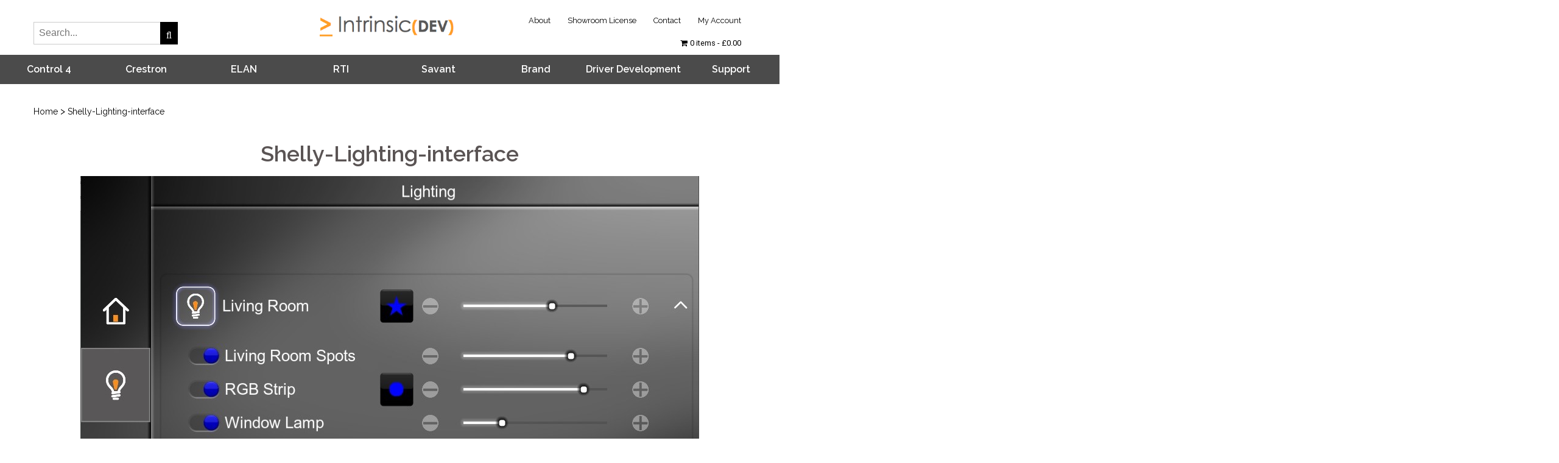

--- FILE ---
content_type: text/html; charset=UTF-8
request_url: https://www.intrinsicdev.com/downloads/shelly-driver-for-elan/shelly-lighting-interface/
body_size: 25195
content:
<!DOCTYPE html>
<html lang="en-GB" >
<head>
    <meta charset="UTF-8"/>
		<meta name='robots' content='index, follow, max-image-preview:large, max-snippet:-1, max-video-preview:-1' />

	<!-- This site is optimized with the Yoast SEO Premium plugin v16.0.1 (Yoast SEO v19.5.1) - https://yoast.com/wordpress/plugins/seo/ -->
	<title>Shelly-Lighting-interface - Intrinsic Dev</title>
	<link rel="canonical" href="https://www.intrinsicdev.com/wp-content/uploads/edd/2021/04/Shelly-Lighting-interface.jpeg" />
	<meta property="og:locale" content="en_GB" />
	<meta property="og:type" content="article" />
	<meta property="og:title" content="Shelly-Lighting-interface - Intrinsic Dev" />
	<meta property="og:url" content="https://www.intrinsicdev.com/wp-content/uploads/edd/2021/04/Shelly-Lighting-interface.jpeg" />
	<meta property="og:site_name" content="Intrinsic Dev" />
	<meta property="article:publisher" content="https://www.facebook.com/Intrinsicdev/" />
	<meta property="article:modified_time" content="2021-04-07T09:03:19+00:00" />
	<meta property="og:image" content="https://www.intrinsicdev.com/wp-content/uploads/edd/2021/04/Shelly-Lighting-interface.jpeg" />
	<meta property="og:image:width" content="1016" />
	<meta property="og:image:height" content="567" />
	<meta property="og:image:type" content="image/jpeg" />
	<meta name="twitter:card" content="summary" />
	<script type="application/ld+json" class="yoast-schema-graph">{"@context":"https://schema.org","@graph":[{"@type":"WebPage","@id":"https://www.intrinsicdev.com/wp-content/uploads/edd/2021/04/Shelly-Lighting-interface.jpeg","url":"https://www.intrinsicdev.com/wp-content/uploads/edd/2021/04/Shelly-Lighting-interface.jpeg","name":"Shelly-Lighting-interface - Intrinsic Dev","isPartOf":{"@id":"https://www.intrinsicdev.com/#website"},"primaryImageOfPage":{"@id":"https://www.intrinsicdev.com/wp-content/uploads/edd/2021/04/Shelly-Lighting-interface.jpeg#primaryimage"},"image":{"@id":"https://www.intrinsicdev.com/wp-content/uploads/edd/2021/04/Shelly-Lighting-interface.jpeg#primaryimage"},"thumbnailUrl":"https://www.intrinsicdev.com/wp-content/uploads/edd/2021/04/Shelly-Lighting-interface.jpeg","datePublished":"2021-04-07T09:01:19+00:00","dateModified":"2021-04-07T09:03:19+00:00","breadcrumb":{"@id":"https://www.intrinsicdev.com/wp-content/uploads/edd/2021/04/Shelly-Lighting-interface.jpeg#breadcrumb"},"inLanguage":"en-GB","potentialAction":[{"@type":"ReadAction","target":["https://www.intrinsicdev.com/wp-content/uploads/edd/2021/04/Shelly-Lighting-interface.jpeg"]}]},{"@type":"ImageObject","inLanguage":"en-GB","@id":"https://www.intrinsicdev.com/wp-content/uploads/edd/2021/04/Shelly-Lighting-interface.jpeg#primaryimage","url":"https://www.intrinsicdev.com/wp-content/uploads/edd/2021/04/Shelly-Lighting-interface.jpeg","contentUrl":"https://www.intrinsicdev.com/wp-content/uploads/edd/2021/04/Shelly-Lighting-interface.jpeg","width":1016,"height":567,"caption":"Shelly driver for Elan lighting interface"},{"@type":"BreadcrumbList","@id":"https://www.intrinsicdev.com/wp-content/uploads/edd/2021/04/Shelly-Lighting-interface.jpeg#breadcrumb","itemListElement":[{"@type":"ListItem","position":1,"name":"Home","item":"https://www.intrinsicdev.com/"},{"@type":"ListItem","position":2,"name":"Shelly Lighting &#038; Shades Driver Suite for ELAN","item":"https://www.intrinsicdev.com/downloads/shelly-driver-for-elan/"},{"@type":"ListItem","position":3,"name":"Shelly-Lighting-interface"}]},{"@type":"WebSite","@id":"https://www.intrinsicdev.com/#website","url":"https://www.intrinsicdev.com/","name":"Intrinsic Dev","description":"Expand your integration potential","potentialAction":[{"@type":"SearchAction","target":{"@type":"EntryPoint","urlTemplate":"https://www.intrinsicdev.com/?s={search_term_string}"},"query-input":"required name=search_term_string"}],"inLanguage":"en-GB"}]}</script>
	<!-- / Yoast SEO Premium plugin. -->


<link rel='dns-prefetch' href='//www.intrinsicdev.com' />
<link rel='dns-prefetch' href='//static.addtoany.com' />
<link rel='dns-prefetch' href='//stackpath.bootstrapcdn.com' />
<link rel='dns-prefetch' href='//js.stripe.com' />
<link rel='dns-prefetch' href='//fonts.googleapis.com' />
<link rel="alternate" type="application/rss+xml" title="Intrinsic Dev &raquo; Feed" href="https://www.intrinsicdev.com/feed/" />
<link rel="alternate" type="application/rss+xml" title="Intrinsic Dev &raquo; Comments Feed" href="https://www.intrinsicdev.com/comments/feed/" />
<link rel="alternate" type="application/rss+xml" title="Intrinsic Dev &raquo; Shelly-Lighting-interface Comments Feed" href="https://www.intrinsicdev.com/downloads/shelly-driver-for-elan/shelly-lighting-interface/feed/" />
<link rel="alternate" title="oEmbed (JSON)" type="application/json+oembed" href="https://www.intrinsicdev.com/wp-json/oembed/1.0/embed?url=https%3A%2F%2Fwww.intrinsicdev.com%2Fdownloads%2Fshelly-driver-for-elan%2Fshelly-lighting-interface%2F" />
<link rel="alternate" title="oEmbed (XML)" type="text/xml+oembed" href="https://www.intrinsicdev.com/wp-json/oembed/1.0/embed?url=https%3A%2F%2Fwww.intrinsicdev.com%2Fdownloads%2Fshelly-driver-for-elan%2Fshelly-lighting-interface%2F&#038;format=xml" />
		<!-- This site uses the Google Analytics by MonsterInsights plugin v8.10.0 - Using Analytics tracking - https://www.monsterinsights.com/ -->
							<script
				src="//www.googletagmanager.com/gtag/js?id=UA-81671770-1"  data-cfasync="false" data-wpfc-render="false" type="text/javascript" async></script>
			<script data-cfasync="false" data-wpfc-render="false" type="text/javascript">
				var mi_version = '8.10.0';
				var mi_track_user = true;
				var mi_no_track_reason = '';
				
								var disableStrs = [
															'ga-disable-UA-81671770-1',
									];

				/* Function to detect opted out users */
				function __gtagTrackerIsOptedOut() {
					for (var index = 0; index < disableStrs.length; index++) {
						if (document.cookie.indexOf(disableStrs[index] + '=true') > -1) {
							return true;
						}
					}

					return false;
				}

				/* Disable tracking if the opt-out cookie exists. */
				if (__gtagTrackerIsOptedOut()) {
					for (var index = 0; index < disableStrs.length; index++) {
						window[disableStrs[index]] = true;
					}
				}

				/* Opt-out function */
				function __gtagTrackerOptout() {
					for (var index = 0; index < disableStrs.length; index++) {
						document.cookie = disableStrs[index] + '=true; expires=Thu, 31 Dec 2099 23:59:59 UTC; path=/';
						window[disableStrs[index]] = true;
					}
				}

				if ('undefined' === typeof gaOptout) {
					function gaOptout() {
						__gtagTrackerOptout();
					}
				}
								window.dataLayer = window.dataLayer || [];

				window.MonsterInsightsDualTracker = {
					helpers: {},
					trackers: {},
				};
				if (mi_track_user) {
					function __gtagDataLayer() {
						dataLayer.push(arguments);
					}

					function __gtagTracker(type, name, parameters) {
						if (!parameters) {
							parameters = {};
						}

						if (parameters.send_to) {
							__gtagDataLayer.apply(null, arguments);
							return;
						}

						if (type === 'event') {
							
														parameters.send_to = monsterinsights_frontend.ua;
							__gtagDataLayer(type, name, parameters);
													} else {
							__gtagDataLayer.apply(null, arguments);
						}
					}

					__gtagTracker('js', new Date());
					__gtagTracker('set', {
						'developer_id.dZGIzZG': true,
											});
															__gtagTracker('config', 'UA-81671770-1', {"forceSSL":"true"} );
										window.gtag = __gtagTracker;										(function () {
						/* https://developers.google.com/analytics/devguides/collection/analyticsjs/ */
						/* ga and __gaTracker compatibility shim. */
						var noopfn = function () {
							return null;
						};
						var newtracker = function () {
							return new Tracker();
						};
						var Tracker = function () {
							return null;
						};
						var p = Tracker.prototype;
						p.get = noopfn;
						p.set = noopfn;
						p.send = function () {
							var args = Array.prototype.slice.call(arguments);
							args.unshift('send');
							__gaTracker.apply(null, args);
						};
						var __gaTracker = function () {
							var len = arguments.length;
							if (len === 0) {
								return;
							}
							var f = arguments[len - 1];
							if (typeof f !== 'object' || f === null || typeof f.hitCallback !== 'function') {
								if ('send' === arguments[0]) {
									var hitConverted, hitObject = false, action;
									if ('event' === arguments[1]) {
										if ('undefined' !== typeof arguments[3]) {
											hitObject = {
												'eventAction': arguments[3],
												'eventCategory': arguments[2],
												'eventLabel': arguments[4],
												'value': arguments[5] ? arguments[5] : 1,
											}
										}
									}
									if ('pageview' === arguments[1]) {
										if ('undefined' !== typeof arguments[2]) {
											hitObject = {
												'eventAction': 'page_view',
												'page_path': arguments[2],
											}
										}
									}
									if (typeof arguments[2] === 'object') {
										hitObject = arguments[2];
									}
									if (typeof arguments[5] === 'object') {
										Object.assign(hitObject, arguments[5]);
									}
									if ('undefined' !== typeof arguments[1].hitType) {
										hitObject = arguments[1];
										if ('pageview' === hitObject.hitType) {
											hitObject.eventAction = 'page_view';
										}
									}
									if (hitObject) {
										action = 'timing' === arguments[1].hitType ? 'timing_complete' : hitObject.eventAction;
										hitConverted = mapArgs(hitObject);
										__gtagTracker('event', action, hitConverted);
									}
								}
								return;
							}

							function mapArgs(args) {
								var arg, hit = {};
								var gaMap = {
									'eventCategory': 'event_category',
									'eventAction': 'event_action',
									'eventLabel': 'event_label',
									'eventValue': 'event_value',
									'nonInteraction': 'non_interaction',
									'timingCategory': 'event_category',
									'timingVar': 'name',
									'timingValue': 'value',
									'timingLabel': 'event_label',
									'page': 'page_path',
									'location': 'page_location',
									'title': 'page_title',
								};
								for (arg in args) {
																		if (!(!args.hasOwnProperty(arg) || !gaMap.hasOwnProperty(arg))) {
										hit[gaMap[arg]] = args[arg];
									} else {
										hit[arg] = args[arg];
									}
								}
								return hit;
							}

							try {
								f.hitCallback();
							} catch (ex) {
							}
						};
						__gaTracker.create = newtracker;
						__gaTracker.getByName = newtracker;
						__gaTracker.getAll = function () {
							return [];
						};
						__gaTracker.remove = noopfn;
						__gaTracker.loaded = true;
						window['__gaTracker'] = __gaTracker;
					})();
									} else {
										console.log("");
					(function () {
						function __gtagTracker() {
							return null;
						}

						window['__gtagTracker'] = __gtagTracker;
						window['gtag'] = __gtagTracker;
					})();
									}
			</script>
				<!-- / Google Analytics by MonsterInsights -->
		<style id='wp-img-auto-sizes-contain-inline-css' type='text/css'>
img:is([sizes=auto i],[sizes^="auto," i]){contain-intrinsic-size:3000px 1500px}
/*# sourceURL=wp-img-auto-sizes-contain-inline-css */
</style>
<link rel='stylesheet' id='colorbox-css' href='https://www.intrinsicdev.com/wp-content/plugins/wp-colorbox/example5/colorbox.css?ver=6.9' type='text/css' media='all' />
<style id='wp-emoji-styles-inline-css' type='text/css'>

	img.wp-smiley, img.emoji {
		display: inline !important;
		border: none !important;
		box-shadow: none !important;
		height: 1em !important;
		width: 1em !important;
		margin: 0 0.07em !important;
		vertical-align: -0.1em !important;
		background: none !important;
		padding: 0 !important;
	}
/*# sourceURL=wp-emoji-styles-inline-css */
</style>
<style id='wp-block-library-inline-css' type='text/css'>
:root{--wp-block-synced-color:#7a00df;--wp-block-synced-color--rgb:122,0,223;--wp-bound-block-color:var(--wp-block-synced-color);--wp-editor-canvas-background:#ddd;--wp-admin-theme-color:#007cba;--wp-admin-theme-color--rgb:0,124,186;--wp-admin-theme-color-darker-10:#006ba1;--wp-admin-theme-color-darker-10--rgb:0,107,160.5;--wp-admin-theme-color-darker-20:#005a87;--wp-admin-theme-color-darker-20--rgb:0,90,135;--wp-admin-border-width-focus:2px}@media (min-resolution:192dpi){:root{--wp-admin-border-width-focus:1.5px}}.wp-element-button{cursor:pointer}:root .has-very-light-gray-background-color{background-color:#eee}:root .has-very-dark-gray-background-color{background-color:#313131}:root .has-very-light-gray-color{color:#eee}:root .has-very-dark-gray-color{color:#313131}:root .has-vivid-green-cyan-to-vivid-cyan-blue-gradient-background{background:linear-gradient(135deg,#00d084,#0693e3)}:root .has-purple-crush-gradient-background{background:linear-gradient(135deg,#34e2e4,#4721fb 50%,#ab1dfe)}:root .has-hazy-dawn-gradient-background{background:linear-gradient(135deg,#faaca8,#dad0ec)}:root .has-subdued-olive-gradient-background{background:linear-gradient(135deg,#fafae1,#67a671)}:root .has-atomic-cream-gradient-background{background:linear-gradient(135deg,#fdd79a,#004a59)}:root .has-nightshade-gradient-background{background:linear-gradient(135deg,#330968,#31cdcf)}:root .has-midnight-gradient-background{background:linear-gradient(135deg,#020381,#2874fc)}:root{--wp--preset--font-size--normal:16px;--wp--preset--font-size--huge:42px}.has-regular-font-size{font-size:1em}.has-larger-font-size{font-size:2.625em}.has-normal-font-size{font-size:var(--wp--preset--font-size--normal)}.has-huge-font-size{font-size:var(--wp--preset--font-size--huge)}.has-text-align-center{text-align:center}.has-text-align-left{text-align:left}.has-text-align-right{text-align:right}.has-fit-text{white-space:nowrap!important}#end-resizable-editor-section{display:none}.aligncenter{clear:both}.items-justified-left{justify-content:flex-start}.items-justified-center{justify-content:center}.items-justified-right{justify-content:flex-end}.items-justified-space-between{justify-content:space-between}.screen-reader-text{border:0;clip-path:inset(50%);height:1px;margin:-1px;overflow:hidden;padding:0;position:absolute;width:1px;word-wrap:normal!important}.screen-reader-text:focus{background-color:#ddd;clip-path:none;color:#444;display:block;font-size:1em;height:auto;left:5px;line-height:normal;padding:15px 23px 14px;text-decoration:none;top:5px;width:auto;z-index:100000}html :where(.has-border-color){border-style:solid}html :where([style*=border-top-color]){border-top-style:solid}html :where([style*=border-right-color]){border-right-style:solid}html :where([style*=border-bottom-color]){border-bottom-style:solid}html :where([style*=border-left-color]){border-left-style:solid}html :where([style*=border-width]){border-style:solid}html :where([style*=border-top-width]){border-top-style:solid}html :where([style*=border-right-width]){border-right-style:solid}html :where([style*=border-bottom-width]){border-bottom-style:solid}html :where([style*=border-left-width]){border-left-style:solid}html :where(img[class*=wp-image-]){height:auto;max-width:100%}:where(figure){margin:0 0 1em}html :where(.is-position-sticky){--wp-admin--admin-bar--position-offset:var(--wp-admin--admin-bar--height,0px)}@media screen and (max-width:600px){html :where(.is-position-sticky){--wp-admin--admin-bar--position-offset:0px}}

/*# sourceURL=wp-block-library-inline-css */
</style><style id='global-styles-inline-css' type='text/css'>
:root{--wp--preset--aspect-ratio--square: 1;--wp--preset--aspect-ratio--4-3: 4/3;--wp--preset--aspect-ratio--3-4: 3/4;--wp--preset--aspect-ratio--3-2: 3/2;--wp--preset--aspect-ratio--2-3: 2/3;--wp--preset--aspect-ratio--16-9: 16/9;--wp--preset--aspect-ratio--9-16: 9/16;--wp--preset--color--black: #000000;--wp--preset--color--cyan-bluish-gray: #abb8c3;--wp--preset--color--white: #ffffff;--wp--preset--color--pale-pink: #f78da7;--wp--preset--color--vivid-red: #cf2e2e;--wp--preset--color--luminous-vivid-orange: #ff6900;--wp--preset--color--luminous-vivid-amber: #fcb900;--wp--preset--color--light-green-cyan: #7bdcb5;--wp--preset--color--vivid-green-cyan: #00d084;--wp--preset--color--pale-cyan-blue: #8ed1fc;--wp--preset--color--vivid-cyan-blue: #0693e3;--wp--preset--color--vivid-purple: #9b51e0;--wp--preset--gradient--vivid-cyan-blue-to-vivid-purple: linear-gradient(135deg,rgb(6,147,227) 0%,rgb(155,81,224) 100%);--wp--preset--gradient--light-green-cyan-to-vivid-green-cyan: linear-gradient(135deg,rgb(122,220,180) 0%,rgb(0,208,130) 100%);--wp--preset--gradient--luminous-vivid-amber-to-luminous-vivid-orange: linear-gradient(135deg,rgb(252,185,0) 0%,rgb(255,105,0) 100%);--wp--preset--gradient--luminous-vivid-orange-to-vivid-red: linear-gradient(135deg,rgb(255,105,0) 0%,rgb(207,46,46) 100%);--wp--preset--gradient--very-light-gray-to-cyan-bluish-gray: linear-gradient(135deg,rgb(238,238,238) 0%,rgb(169,184,195) 100%);--wp--preset--gradient--cool-to-warm-spectrum: linear-gradient(135deg,rgb(74,234,220) 0%,rgb(151,120,209) 20%,rgb(207,42,186) 40%,rgb(238,44,130) 60%,rgb(251,105,98) 80%,rgb(254,248,76) 100%);--wp--preset--gradient--blush-light-purple: linear-gradient(135deg,rgb(255,206,236) 0%,rgb(152,150,240) 100%);--wp--preset--gradient--blush-bordeaux: linear-gradient(135deg,rgb(254,205,165) 0%,rgb(254,45,45) 50%,rgb(107,0,62) 100%);--wp--preset--gradient--luminous-dusk: linear-gradient(135deg,rgb(255,203,112) 0%,rgb(199,81,192) 50%,rgb(65,88,208) 100%);--wp--preset--gradient--pale-ocean: linear-gradient(135deg,rgb(255,245,203) 0%,rgb(182,227,212) 50%,rgb(51,167,181) 100%);--wp--preset--gradient--electric-grass: linear-gradient(135deg,rgb(202,248,128) 0%,rgb(113,206,126) 100%);--wp--preset--gradient--midnight: linear-gradient(135deg,rgb(2,3,129) 0%,rgb(40,116,252) 100%);--wp--preset--font-size--small: 13px;--wp--preset--font-size--medium: 20px;--wp--preset--font-size--large: 36px;--wp--preset--font-size--x-large: 42px;--wp--preset--spacing--20: 0.44rem;--wp--preset--spacing--30: 0.67rem;--wp--preset--spacing--40: 1rem;--wp--preset--spacing--50: 1.5rem;--wp--preset--spacing--60: 2.25rem;--wp--preset--spacing--70: 3.38rem;--wp--preset--spacing--80: 5.06rem;--wp--preset--shadow--natural: 6px 6px 9px rgba(0, 0, 0, 0.2);--wp--preset--shadow--deep: 12px 12px 50px rgba(0, 0, 0, 0.4);--wp--preset--shadow--sharp: 6px 6px 0px rgba(0, 0, 0, 0.2);--wp--preset--shadow--outlined: 6px 6px 0px -3px rgb(255, 255, 255), 6px 6px rgb(0, 0, 0);--wp--preset--shadow--crisp: 6px 6px 0px rgb(0, 0, 0);}:where(.is-layout-flex){gap: 0.5em;}:where(.is-layout-grid){gap: 0.5em;}body .is-layout-flex{display: flex;}.is-layout-flex{flex-wrap: wrap;align-items: center;}.is-layout-flex > :is(*, div){margin: 0;}body .is-layout-grid{display: grid;}.is-layout-grid > :is(*, div){margin: 0;}:where(.wp-block-columns.is-layout-flex){gap: 2em;}:where(.wp-block-columns.is-layout-grid){gap: 2em;}:where(.wp-block-post-template.is-layout-flex){gap: 1.25em;}:where(.wp-block-post-template.is-layout-grid){gap: 1.25em;}.has-black-color{color: var(--wp--preset--color--black) !important;}.has-cyan-bluish-gray-color{color: var(--wp--preset--color--cyan-bluish-gray) !important;}.has-white-color{color: var(--wp--preset--color--white) !important;}.has-pale-pink-color{color: var(--wp--preset--color--pale-pink) !important;}.has-vivid-red-color{color: var(--wp--preset--color--vivid-red) !important;}.has-luminous-vivid-orange-color{color: var(--wp--preset--color--luminous-vivid-orange) !important;}.has-luminous-vivid-amber-color{color: var(--wp--preset--color--luminous-vivid-amber) !important;}.has-light-green-cyan-color{color: var(--wp--preset--color--light-green-cyan) !important;}.has-vivid-green-cyan-color{color: var(--wp--preset--color--vivid-green-cyan) !important;}.has-pale-cyan-blue-color{color: var(--wp--preset--color--pale-cyan-blue) !important;}.has-vivid-cyan-blue-color{color: var(--wp--preset--color--vivid-cyan-blue) !important;}.has-vivid-purple-color{color: var(--wp--preset--color--vivid-purple) !important;}.has-black-background-color{background-color: var(--wp--preset--color--black) !important;}.has-cyan-bluish-gray-background-color{background-color: var(--wp--preset--color--cyan-bluish-gray) !important;}.has-white-background-color{background-color: var(--wp--preset--color--white) !important;}.has-pale-pink-background-color{background-color: var(--wp--preset--color--pale-pink) !important;}.has-vivid-red-background-color{background-color: var(--wp--preset--color--vivid-red) !important;}.has-luminous-vivid-orange-background-color{background-color: var(--wp--preset--color--luminous-vivid-orange) !important;}.has-luminous-vivid-amber-background-color{background-color: var(--wp--preset--color--luminous-vivid-amber) !important;}.has-light-green-cyan-background-color{background-color: var(--wp--preset--color--light-green-cyan) !important;}.has-vivid-green-cyan-background-color{background-color: var(--wp--preset--color--vivid-green-cyan) !important;}.has-pale-cyan-blue-background-color{background-color: var(--wp--preset--color--pale-cyan-blue) !important;}.has-vivid-cyan-blue-background-color{background-color: var(--wp--preset--color--vivid-cyan-blue) !important;}.has-vivid-purple-background-color{background-color: var(--wp--preset--color--vivid-purple) !important;}.has-black-border-color{border-color: var(--wp--preset--color--black) !important;}.has-cyan-bluish-gray-border-color{border-color: var(--wp--preset--color--cyan-bluish-gray) !important;}.has-white-border-color{border-color: var(--wp--preset--color--white) !important;}.has-pale-pink-border-color{border-color: var(--wp--preset--color--pale-pink) !important;}.has-vivid-red-border-color{border-color: var(--wp--preset--color--vivid-red) !important;}.has-luminous-vivid-orange-border-color{border-color: var(--wp--preset--color--luminous-vivid-orange) !important;}.has-luminous-vivid-amber-border-color{border-color: var(--wp--preset--color--luminous-vivid-amber) !important;}.has-light-green-cyan-border-color{border-color: var(--wp--preset--color--light-green-cyan) !important;}.has-vivid-green-cyan-border-color{border-color: var(--wp--preset--color--vivid-green-cyan) !important;}.has-pale-cyan-blue-border-color{border-color: var(--wp--preset--color--pale-cyan-blue) !important;}.has-vivid-cyan-blue-border-color{border-color: var(--wp--preset--color--vivid-cyan-blue) !important;}.has-vivid-purple-border-color{border-color: var(--wp--preset--color--vivid-purple) !important;}.has-vivid-cyan-blue-to-vivid-purple-gradient-background{background: var(--wp--preset--gradient--vivid-cyan-blue-to-vivid-purple) !important;}.has-light-green-cyan-to-vivid-green-cyan-gradient-background{background: var(--wp--preset--gradient--light-green-cyan-to-vivid-green-cyan) !important;}.has-luminous-vivid-amber-to-luminous-vivid-orange-gradient-background{background: var(--wp--preset--gradient--luminous-vivid-amber-to-luminous-vivid-orange) !important;}.has-luminous-vivid-orange-to-vivid-red-gradient-background{background: var(--wp--preset--gradient--luminous-vivid-orange-to-vivid-red) !important;}.has-very-light-gray-to-cyan-bluish-gray-gradient-background{background: var(--wp--preset--gradient--very-light-gray-to-cyan-bluish-gray) !important;}.has-cool-to-warm-spectrum-gradient-background{background: var(--wp--preset--gradient--cool-to-warm-spectrum) !important;}.has-blush-light-purple-gradient-background{background: var(--wp--preset--gradient--blush-light-purple) !important;}.has-blush-bordeaux-gradient-background{background: var(--wp--preset--gradient--blush-bordeaux) !important;}.has-luminous-dusk-gradient-background{background: var(--wp--preset--gradient--luminous-dusk) !important;}.has-pale-ocean-gradient-background{background: var(--wp--preset--gradient--pale-ocean) !important;}.has-electric-grass-gradient-background{background: var(--wp--preset--gradient--electric-grass) !important;}.has-midnight-gradient-background{background: var(--wp--preset--gradient--midnight) !important;}.has-small-font-size{font-size: var(--wp--preset--font-size--small) !important;}.has-medium-font-size{font-size: var(--wp--preset--font-size--medium) !important;}.has-large-font-size{font-size: var(--wp--preset--font-size--large) !important;}.has-x-large-font-size{font-size: var(--wp--preset--font-size--x-large) !important;}
/*# sourceURL=global-styles-inline-css */
</style>

<style id='classic-theme-styles-inline-css' type='text/css'>
/*! This file is auto-generated */
.wp-block-button__link{color:#fff;background-color:#32373c;border-radius:9999px;box-shadow:none;text-decoration:none;padding:calc(.667em + 2px) calc(1.333em + 2px);font-size:1.125em}.wp-block-file__button{background:#32373c;color:#fff;text-decoration:none}
/*# sourceURL=/wp-includes/css/classic-themes.min.css */
</style>
<link rel='stylesheet' id='edd-blocks-css' href='https://www.intrinsicdev.com/wp-content/plugins/easy-digital-downloads-pro/includes/blocks/assets/css/edd-blocks.css?ver=3.3.3' type='text/css' media='all' />
<link rel='stylesheet' id='buttons-css' href='https://www.intrinsicdev.com/wp-includes/css/buttons.min.css?ver=6.9' type='text/css' media='all' />
<link rel='stylesheet' id='dashicons-css' href='https://www.intrinsicdev.com/wp-includes/css/dashicons.min.css?ver=6.9' type='text/css' media='all' />
<link rel='stylesheet' id='editor-buttons-css' href='https://www.intrinsicdev.com/wp-includes/css/editor.min.css?ver=6.9' type='text/css' media='all' />
<link rel='stylesheet' id='wpsc-framework-css' href='https://www.intrinsicdev.com/wp-content/plugins/supportcandy/framework/style.css?ver=3.1.9' type='text/css' media='all' />
<link rel='stylesheet' id='select2-css' href='https://www.intrinsicdev.com/wp-content/plugins/supportcandy/asset/css/select2.css?ver=3.1.9' type='text/css' media='all' />
<link rel='stylesheet' id='gpopover-css' href='https://www.intrinsicdev.com/wp-content/plugins/supportcandy/asset/libs/gpopover/jquery.gpopover.css?ver=3.1.9' type='text/css' media='all' />
<link rel='stylesheet' id='flatpickr-css-css' href='https://www.intrinsicdev.com/wp-content/plugins/supportcandy/asset/libs/flatpickr/flatpickr.min.css?ver=3.1.9' type='text/css' media='all' />
<link rel='stylesheet' id='fullcalendar-css' href='https://www.intrinsicdev.com/wp-content/plugins/supportcandy/asset/libs/fullcalendar/lib/main.min.css?ver=3.1.9' type='text/css' media='all' />
<link rel='stylesheet' id='datatables-css' href='https://www.intrinsicdev.com/wp-content/plugins/supportcandy/asset/libs/DataTables/datatables.min.css?ver=3.1.9' type='text/css' media='all' />
<link rel='stylesheet' id='theme-my-login-css' href='https://www.intrinsicdev.com/wp-content/plugins/theme-my-login/assets/styles/theme-my-login.min.css?ver=7.1.9' type='text/css' media='all' />
<link rel='stylesheet' id='validator-css' href='https://www.intrinsicdev.com/wp-content/plugins/validation-of-mac-address/style.css?ver=6.9' type='text/css' media='all' />
<link rel='stylesheet' id='wpmenucart-icons-css' href='https://www.intrinsicdev.com/wp-content/plugins/wp-menu-cart/assets/css/wpmenucart-icons.min.css?ver=2.14.4' type='text/css' media='all' />
<style id='wpmenucart-icons-inline-css' type='text/css'>
@font-face{font-family:WPMenuCart;src:url(https://www.intrinsicdev.com/wp-content/plugins/wp-menu-cart/assets/fonts/WPMenuCart.eot);src:url(https://www.intrinsicdev.com/wp-content/plugins/wp-menu-cart/assets/fonts/WPMenuCart.eot?#iefix) format('embedded-opentype'),url(https://www.intrinsicdev.com/wp-content/plugins/wp-menu-cart/assets/fonts/WPMenuCart.woff2) format('woff2'),url(https://www.intrinsicdev.com/wp-content/plugins/wp-menu-cart/assets/fonts/WPMenuCart.woff) format('woff'),url(https://www.intrinsicdev.com/wp-content/plugins/wp-menu-cart/assets/fonts/WPMenuCart.ttf) format('truetype'),url(https://www.intrinsicdev.com/wp-content/plugins/wp-menu-cart/assets/fonts/WPMenuCart.svg#WPMenuCart) format('svg');font-weight:400;font-style:normal;font-display:swap}
/*# sourceURL=wpmenucart-icons-inline-css */
</style>
<link rel='stylesheet' id='wpmenucart-css' href='https://www.intrinsicdev.com/wp-content/plugins/wp-menu-cart/assets/css/wpmenucart-main.min.css?ver=2.14.4' type='text/css' media='all' />
<link rel='stylesheet' id='edd-styles-css' href='https://www.intrinsicdev.com/wp-content/plugins/easy-digital-downloads-pro/assets/css/edd.min.css?ver=3.3.3' type='text/css' media='all' />
<link rel='stylesheet' id='edd-multi-currency-css' href='https://www.intrinsicdev.com/wp-content/plugins/edd-multi-currency/assets/build/style-frontend.css?ver=1.1.1' type='text/css' media='all' />
<link rel='stylesheet' id='ale_reset-css' href='https://www.intrinsicdev.com/wp-content/themes/embertheme/css/reset.css?ver=6.9' type='text/css' media='all' />
<link rel='stylesheet' id='ale_fonts-css' href='https://fonts.googleapis.com/css?family=Raleway%3A100%2C200%2C300%2C300i%2C400%2C400i%2C500%2C600%2C700%2C800%2C900%7CRoboto%3A100%2C200%2C300%2C300i%2C400%2C400i%2C500%2C500i%2C600%2C700%2C900&#038;subset=latin%2Clatin-ext&#038;ver=6.9' type='text/css' media='all' />
<link rel='stylesheet' id='ale_bootstrap-css' href='https://www.intrinsicdev.com/wp-content/themes/embertheme/css/bootstrap.css?ver=6.9' type='text/css' media='all' />
<link rel='stylesheet' id='ale_font-awesome-css' href='https://www.intrinsicdev.com/wp-content/themes/embertheme/fonts/font-awesome-4.7.0/css/font-awesome.min.css?ver=6.9' type='text/css' media='all' />
<link rel='stylesheet' id='ale_magnific-popup-css' href='https://www.intrinsicdev.com/wp-content/themes/embertheme/css/magnific-popup.css?ver=6.9' type='text/css' media='all' />
<link rel='stylesheet' id='ale_owl.carousel-css' href='https://www.intrinsicdev.com/wp-content/themes/embertheme/css/owl.carousel.min.css?ver=6.9' type='text/css' media='all' />
<link rel='stylesheet' id='ale_slick-css' href='https://www.intrinsicdev.com/wp-content/themes/embertheme/css/slick.css?ver=6.9' type='text/css' media='all' />
<link rel='stylesheet' id='ale_main-css' href='https://www.intrinsicdev.com/wp-content/themes/embertheme/css/main.css?ver=6.9' type='text/css' media='all' />
<style id='ale_main-inline-css' type='text/css'>

        .nav.fixed {
            background: #ffffff ;
        }
        .footer .top {
            background: #191919;
            background: ; 
        }
        .footer .bot {
            background: #0C0C0C;
            background: ;
        }
        :root {
        --primary: #ff9f00;
        --black: #080909;
        --white: #fff;
        --grey: #909590;
        --dark_grey: #414e41;
        --main_text: #5a5454;
        --form_white: #EDEEF0;
        --text_font: 'Roboto', sans-serif ,Arial, Helvetica, sans-serif;
        --head_font: 'Raleway', sans-serif ,Arial, Helvetica, sans-serif;
        
       
}
        
/*# sourceURL=ale_main-inline-css */
</style>
<link rel='stylesheet' id='ale_responsive-css' href='https://www.intrinsicdev.com/wp-content/themes/embertheme/css/media.css?ver=6.9' type='text/css' media='all' />
<link rel='stylesheet' id='main-css' href='https://www.intrinsicdev.com/wp-content/themes/embertheme-child/css/custom.css?ver=1.0.0' type='text/css' media='all' />
<script type="text/javascript" src="https://www.intrinsicdev.com/wp-includes/js/jquery/jquery.min.js?ver=3.7.1" id="jquery-core-js"></script>
<script type="text/javascript" src="https://www.intrinsicdev.com/wp-includes/js/jquery/jquery-migrate.min.js?ver=3.4.1" id="jquery-migrate-js"></script>
<script type="text/javascript" src="https://www.intrinsicdev.com/wp-content/plugins/wp-colorbox/jquery.colorbox-min.js?ver=1.1.5" id="colorbox-js"></script>
<script type="text/javascript" src="https://www.intrinsicdev.com/wp-content/plugins/wp-colorbox/wp-colorbox.js?ver=1.1.5" id="wp-colorbox-js"></script>
<script type="text/javascript" id="wpmenucart-edd-ajax-js-extra">
/* <![CDATA[ */
var wpmenucart_ajax = {"ajaxurl":"https://www.intrinsicdev.com/wp-admin/admin-ajax.php","nonce":"2802e3529f","always_display":"1"};
//# sourceURL=wpmenucart-edd-ajax-js-extra
/* ]]> */
</script>
<script type="text/javascript" src="https://www.intrinsicdev.com/wp-content/plugins/wp-menu-cart/assets/js/wpmenucart-edd-ajax.min.js?ver=2.14.4" id="wpmenucart-edd-ajax-js"></script>
<script type="text/javascript" src="https://www.intrinsicdev.com/wp-content/plugins/google-analytics-for-wordpress/assets/js/frontend-gtag.min.js?ver=8.10.0" id="monsterinsights-frontend-script-js"></script>
<script data-cfasync="false" data-wpfc-render="false" type="text/javascript" id='monsterinsights-frontend-script-js-extra'>/* <![CDATA[ */
var monsterinsights_frontend = {"js_events_tracking":"true","download_extensions":"doc,pdf,ppt,zip,xls,docx,pptx,xlsx","inbound_paths":"[]","home_url":"https:\/\/www.intrinsicdev.com","hash_tracking":"false","ua":"UA-81671770-1","v4_id":""};/* ]]> */
</script>
<script type="text/javascript" id="utils-js-extra">
/* <![CDATA[ */
var userSettings = {"url":"/","uid":"0","time":"1769090385","secure":"1"};
//# sourceURL=utils-js-extra
/* ]]> */
</script>
<script type="text/javascript" src="https://www.intrinsicdev.com/wp-includes/js/utils.min.js?ver=6.9" id="utils-js"></script>
<script type="text/javascript" id="edduh-tracking-js-extra">
/* <![CDATA[ */
var edduh = {"ajaxUrl":"https://www.intrinsicdev.com/wp-admin/admin-ajax.php","currentUrl":"https://www.intrinsicdev.com/downloads/shelly-driver-for-elan/shelly-lighting-interface/"};
//# sourceURL=edduh-tracking-js-extra
/* ]]> */
</script>
<script type="text/javascript" src="https://www.intrinsicdev.com/wp-content/plugins/edd-user-history/assets/js/tracking.js?ver=1.2.0" id="edduh-tracking-js"></script>
<script type="text/javascript" src="https://stackpath.bootstrapcdn.com/bootstrap/3.4.1/js/bootstrap.min.js?ver=6.9" id="bootstrap_js-js"></script>
<script type="text/javascript" src="https://js.stripe.com/v3/?ver=v3" id="sandhills-stripe-js-v3-js"></script>
<link rel="https://api.w.org/" href="https://www.intrinsicdev.com/wp-json/" /><link rel="alternate" title="JSON" type="application/json" href="https://www.intrinsicdev.com/wp-json/wp/v2/media/122646" /><link rel="EditURI" type="application/rsd+xml" title="RSD" href="https://www.intrinsicdev.com/xmlrpc.php?rsd" />
<meta name="generator" content="WordPress 6.9" />
<link rel='shortlink' href='https://www.intrinsicdev.com/?p=122646' />
<meta name="generator" content="Easy Digital Downloads v3.3.3" />
<meta name="generator" content="EDD CFM v2.2.0.1" />
    <meta name="viewport" content="width=device-width, initial-scale=1, maximum-scale=1">
    <meta http-equiv="x-ua-compatible" content="ie=edge">
    <meta name="apple-mobile-web-app-capable" content="yes"/>
    <meta name="apple-mobile-web-app-status-bar-style" content="black-transcluent">
    <link rel="pingback" href="https://www.intrinsicdev.com/xmlrpc.php">
<link rel="icon" href="https://www.intrinsicdev.com/wp-content/uploads/2022/08/icon-150x150.png" sizes="32x32" />
<link rel="icon" href="https://www.intrinsicdev.com/wp-content/uploads/2022/08/icon.png" sizes="192x192" />
<link rel="apple-touch-icon" href="https://www.intrinsicdev.com/wp-content/uploads/2022/08/icon.png" />
<meta name="msapplication-TileImage" content="https://www.intrinsicdev.com/wp-content/uploads/2022/08/icon.png" />
		<style type="text/css" id="wp-custom-css">
			.download-content-wrap {}
.download-content-wrap .download_button{
/* 	display:none !important; */
}
.download-content-wrap .download_name{
	margin-bottom:0;
}
.cart .edd_purchase_submit_wrapper{
	margin-bottom:10px;
}

.download-content-wrap .edd_purchase_tax_rate{
	top:unset !important;
	padding-bottom:10px;
}

.download-content-wrap .edd_price_options li{
	margin-bottom:6px;
}
.download-content-wrap .download_button{
	margin-left:4px;
}

@media (max-width: 767px){
	.download-content-wrap .download_name{
		margin-bottom: 10px;
	}
	.download-content-wrap
.edd-add-to-cart.button.AddToCartButton.edd-has-js{
	margin-bottom:10px;
}
	.download-content-wrap .edd_purchase_tax_rate{
	margin-top: 0;
		
	}
}
@media (min-width: 992px){
	.container .downloads{
		display:flex;
		flex-wrap:wrap;
	}
}


.menu-wrapper.brands .top-level-terms.dropdown-menu {
	padding-left: 10px !important;
padding-right: 30px !important; 
}

.menu-wrapper.brands .top-level-terms.dropdown-menu > li{
	padding: 0 1rem !important;
}
		</style>
		<style id="kirki-inline-styles"></style>	<script src="https://kit.fontawesome.com/cbdb4e172a.js" crossorigin="anonymous"></script>
</head>
<body data-rsssl=1 class="attachment wp-singular attachment-template-default single single-attachment postid-122646 attachmentid-122646 attachment-jpeg wp-theme-embertheme wp-child-theme-embertheme-child edd-js-none">

<main class="wrapper  ">

    <div class="bg-blur"></div>
	
	
		        <header class="post-header page-header paralax page-header" 			  style="background: #ddd"    >
			
			
				                                                <header class="post-header  page-header paralax page-header"                                          >
                                                            <nav class="nav fixedscroll">
                        <div class="container">
                            <div class="menu-icon-wrap">
                                <!-- Mobile menu icon -->
                                <div class="menu-icon">
                                    <span class="line"></span>
                                    <span class="line"></span>
                                    <span class="line"></span>
                                </div>
                            </div>
                            <div class="menu-flex">
                                <div class="logo">
                                    <a href="https://www.intrinsicdev.com/">
										                                            <img src="https://www.intrinsicdev.com/wp-content/uploads/2017/05/IntrinsicDevHeader-1.png"
                                                 alt="Intrinsic Dev">
										                                    </a>
                                </div>

                                <div class="header-wrapper">

                                  <div class="row-wrapper first">

                    								                    									<ul id="menu-new-navigation-menu" class="menu menu-header "><li id="menu-item-93241" class="menu-item menu-item-type-post_type menu-item-object-page about"><a href="https://www.intrinsicdev.com/about/">About</a></li>
<li id="menu-item-93262" class="menu-item menu-item-type-post_type menu-item-object-page showroom-license"><a href="https://www.intrinsicdev.com/showroom-license-request/">Showroom License</a></li>
<li id="menu-item-93242" class="menu-item menu-item-type-post_type menu-item-object-page contact"><a href="https://www.intrinsicdev.com/contact/">Contact</a></li>
<li id="menu-item-93260" class="menu-item menu-item-type-post_type menu-item-object-page menu-item-has-children my-account"><a href="https://www.intrinsicdev.com/my-account/">My Account</a>
<ul class="sub-menu">
	<li id="menu-item-93244" class="menu-item menu-item-type-post_type menu-item-object-page register"><a href="https://www.intrinsicdev.com/register/">Register</a></li>
	<li id="menu-item-93243" class="menu-item menu-item-type-post_type menu-item-object-page log-in"><a href="https://www.intrinsicdev.com/login/">Log In</a></li>
	<li id="menu-item-93264" class="menu-item menu-item-type-post_type menu-item-object-page purchase-history"><a href="https://www.intrinsicdev.com/checkout/purchase-history/">Purchase History</a></li>
	<li id="menu-item-93261" class="menu-item menu-item-type-post_type menu-item-object-page transfer-license"><a href="https://www.intrinsicdev.com/license-transfer-request/">Transfer License</a></li>
</ul>
</li>
</ul>
                                  </div> <!-- / row-wrapper first -->

                                  <div class="row-wrapper second">

                                    <div class="download-navigation-wrapper">

  <div class="menu-wrapper">
    <ul class="nav navbar-nav">
      <li class="dropdown">
        <a href="#" class="dropdown-toggle" data-toggle="dropdown" role="button" aria-haspopup="true" aria-expanded="false">Control 4 <span class="caret"></span></a>
        <ul class="top-level-terms dropdown-menu"><li class="top-level-term"><a href="/control4/category">Category</a><ul class="second-level-terms"><li class="second-level-term">- <a href="/control4/audio">Audio</a></li><li class="second-level-term">- <a href="/control4/climate">Climate</a></li><li class="second-level-term">- <a href="/control4/lighting-shades">Lighting &amp; Shades</a></li><li class="second-level-term">- <a href="/control4/media">Media</a></li><li class="second-level-term">- <a href="/control4/power-management">Power Management</a></li><li class="second-level-term">- <a href="/control4/security">Security</a></li><li class="second-level-term">- <a href="/control4/utility">Utility</a></li><li class="second-level-term">- <a href="/control4/video-distribution">Video Distribution</a></li></ul><!-- END .second-level-terms --></li><!-- END .top-level-term --><li class="top-level-term"><a href="/control4/featured-brands">Featured Brands</a><ul class="second-level-terms"><li class="second-level-term">- <a href="/control4/apple">Apple</a></li><li class="second-level-term">- <a href="/control4/kef">KEF</a></li><li class="second-level-term">- <a href="/control4/meridian">Meridian</a></li><li class="second-level-term">- <a href="/control4/myq">myQ</a></li><li class="second-level-term">- <a href="/control4/naim">Naim</a></li><li class="second-level-term">- <a href="/control4/rti">RTI</a></li><li class="second-level-term">- <a href="/control4/sky">Sky</a></li><li class="second-level-term">- <a href="/control4/tesla">Tesla</a></li></ul><!-- END .second-level-terms --></li><!-- END .top-level-term --><li class="top-level-term"><a href="/control4/support">Support</a><ul class="second-level-terms"><li class="second-level-term">- <a href="/control4/enhanced-support">Enhanced Support</a></li></ul><!-- END .second-level-terms --></li><!-- END .top-level-term --><li class="top-level-term"><a href="/control4/value-packs">Value Packs</a><ul class="second-level-terms"><li class="second-level-term">- <a href="/control4/control4-bundle">Control4 Bundle</a></li></ul><!-- END .second-level-terms --></li><!-- END .top-level-term --></ul><!-- END .top-level-terms -->      </li>
    </ul>
  </div>

  <div class="menu-wrapper">
    <ul class="nav navbar-nav">
      <li class="dropdown">
        <a href="#" class="dropdown-toggle" data-toggle="dropdown" role="button" aria-haspopup="true" aria-expanded="false">Crestron <span class="caret"></span></a>
        <ul class="top-level-terms dropdown-menu"><li class="top-level-term"><a href="/creston/category">Category</a><ul class="second-level-terms"><li class="second-level-term">- <a href="/creston/audio">Audio</a></li><li class="second-level-term">- <a href="/creston/crestron-home">Crestron Home</a></li><li class="second-level-term">- <a href="/creston/lighting-shades">Lighting &amp; Shades</a></li><li class="second-level-term">- <a href="/creston/media">Media</a></li><li class="second-level-term">- <a href="/creston/security">Security</a></li><li class="second-level-term">- <a href="/creston/utility">Utility</a></li><li class="second-level-term">- <a href="/creston/video-distribution">Video Distribution</a></li></ul><!-- END .second-level-terms --></li><!-- END .top-level-term --><li class="top-level-term"><a href="/creston/featured-brands">Featured Brands</a><ul class="second-level-terms"><li class="second-level-term">- <a href="/creston/apple">Apple</a></li><li class="second-level-term">- <a href="/creston/meridian">Meridian</a></li><li class="second-level-term">- <a href="/creston/myq">myQ</a></li><li class="second-level-term">- <a href="/creston/naim">Naim</a></li><li class="second-level-term">- <a href="/creston/roku">Roku</a></li><li class="second-level-term">- <a href="/creston/sky">Sky</a></li><li class="second-level-term">- <a href="/creston/zektor">Zektor</a></li></ul><!-- END .second-level-terms --></li><!-- END .top-level-term --><li class="top-level-term"><a href="/creston/support">Support</a><ul class="second-level-terms"><li class="second-level-term">- <a href="/creston/enhanced-support">Enhanced Support</a></li></ul><!-- END .second-level-terms --></li><!-- END .top-level-term --><li class="top-level-term"><a href="/creston/value-packs">Value Packs</a><ul class="second-level-terms"><li class="second-level-term">- <a href="/creston/crestron-bundle">Crestron Bundle</a></li><li class="second-level-term">- <a href="/creston/crestron-home-bundle">Crestron Home Bundle</a></li></ul><!-- END .second-level-terms --></li><!-- END .top-level-term --></ul><!-- END .top-level-terms -->      </li>
    </ul>
  </div>

  <div class="menu-wrapper">
    <ul class="nav navbar-nav">
      <li class="dropdown">
        <a href="#" class="dropdown-toggle" data-toggle="dropdown" role="button" aria-haspopup="true" aria-expanded="false">ELAN <span class="caret"></span></a>
        <ul class="top-level-terms dropdown-menu"><li class="top-level-term"><a href="/elan/category">Category</a><ul class="second-level-terms"><li class="second-level-term">- <a href="/elan/audio">Audio</a></li><li class="second-level-term">- <a href="/elan/climate">Climate</a></li><li class="second-level-term">- <a href="/elan/irrigation">Irrigation</a></li><li class="second-level-term">- <a href="/elan/lighting-shades">Lighting &amp; Shades</a></li><li class="second-level-term">- <a href="/elan/media">Media</a></li><li class="second-level-term">- <a href="/elan/pool-spa">Pool &amp; Spa</a></li><li class="second-level-term">- <a href="/elan/power-management">Power Management</a></li><li class="second-level-term">- <a href="/elan/security">Security</a></li><li class="second-level-term">- <a href="/elan/utility">Utility</a></li><li class="second-level-term">- <a href="/elan/video-distribution">Video Distribution</a></li></ul><!-- END .second-level-terms --></li><!-- END .top-level-term --><li class="top-level-term"><a href="/elan/featured-brands">Featured Brands</a><ul class="second-level-terms"><li class="second-level-term">- <a href="/elan/amazon">Amazon</a></li><li class="second-level-term">- <a href="/elan/apple">Apple</a></li><li class="second-level-term">- <a href="/elan/roku">Roku</a></li><li class="second-level-term">- <a href="/elan/sky">Sky</a></li><li class="second-level-term">- <a href="/elan/sonos">Sonos</a></li><li class="second-level-term">- <a href="/elan/sony">Sony</a></li><li class="second-level-term">- <a href="/elan/tesla">Tesla</a></li></ul><!-- END .second-level-terms --></li><!-- END .top-level-term --><li class="top-level-term"><a href="/elan/support">Support</a><ul class="second-level-terms"><li class="second-level-term">- <a href="/elan/enhanced-support">Enhanced Support</a></li></ul><!-- END .second-level-terms --></li><!-- END .top-level-term --><li class="top-level-term"><a href="/elan/value-packs">Value Packs</a><ul class="second-level-terms"><li class="second-level-term">- <a href="/elan/apple-bundle">Apple Bundle</a></li><li class="second-level-term">- <a href="/elan/elan-bundle">ELAN Bundle</a></li><li class="second-level-term">- <a href="/elan/philips-hue-bundle">Philips Hue Bundle</a></li><li class="second-level-term">- <a href="/elan/shelly-bundle">Shelly Bundle</a></li><li class="second-level-term">- <a href="/elan/sony-pro-bundle">Sony Pro Bundle</a></li></ul><!-- END .second-level-terms --></li><!-- END .top-level-term --></ul><!-- END .top-level-terms -->      </li>
    </ul>
  </div>

  <div class="menu-wrapper rti">
    <ul class="nav navbar-nav">
      <li class="dropdown">
        <a href="#" class="dropdown-toggle" data-toggle="dropdown" role="button" aria-haspopup="true" aria-expanded="false">RTI <span class="caret"></span></a>
        <ul class="top-level-terms dropdown-menu"><li class="top-level-term"><a href="/rti/category">Category</a><ul class="second-level-terms"><li class="second-level-term">- <a href="/rti/audio">Audio</a></li><li class="second-level-term">- <a href="/rti/climate">Climate</a></li><li class="second-level-term">- <a href="/rti/lighting-shades">Lighting &amp; Shades</a></li><li class="second-level-term">- <a href="/rti/media">Media</a></li><li class="second-level-term">- <a href="/rti/power-management">Power Management</a></li><li class="second-level-term">- <a href="/rti/security">Security</a></li><li class="second-level-term">- <a href="/rti/utility">Utility</a></li><li class="second-level-term">- <a href="/rti/video-distribution">Video Distribution</a></li></ul><!-- END .second-level-terms --></li><!-- END .top-level-term --><li class="top-level-term"><a href="/rti/featured-brands">Featured Brands</a><ul class="second-level-terms"><li class="second-level-term">- <a href="/rti/apple">Apple</a></li><li class="second-level-term">- <a href="/rti/ecler">Ecler</a></li><li class="second-level-term">- <a href="/rti/kef">KEF</a></li><li class="second-level-term">- <a href="/rti/myq">myQ</a></li><li class="second-level-term">- <a href="/rti/netio">Netio</a></li><li class="second-level-term">- <a href="/rti/qmotion">QMotion</a></li><li class="second-level-term">- <a href="/rti/sky">Sky</a></li><li class="second-level-term">- <a href="/rti/zigen">Zigen</a></li></ul><!-- END .second-level-terms --></li><!-- END .top-level-term --><li class="top-level-term"><a href="/rti/support">Support</a><ul class="second-level-terms"><li class="second-level-term">- <a href="/rti/enhanced-support">Enhanced Support</a></li></ul><!-- END .second-level-terms --></li><!-- END .top-level-term --><li class="top-level-term"><a href="/rti/value-packs">Value Packs</a><ul class="second-level-terms"><li class="second-level-term">- <a href="/rti/rti-bundle">RTI Bundle</a></li></ul><!-- END .second-level-terms --></li><!-- END .top-level-term --></ul><!-- END .top-level-terms -->      </li>
    </ul>
  </div>

  <div class="menu-wrapper savant">
    <ul class="nav navbar-nav">
      <li class="dropdown">
        <a href="#" class="dropdown-toggle" data-toggle="dropdown" role="button" aria-haspopup="true" aria-expanded="false">Savant <span class="caret"></span></a>
        <ul class="top-level-terms dropdown-menu"><li class="top-level-term"><a href="/savant/category">Category</a><ul class="second-level-terms"><li class="second-level-term">- <a href="/savant/audio">Audio</a></li><li class="second-level-term">- <a href="/savant/climate">Climate</a></li><li class="second-level-term">- <a href="/savant/lighting">Lighting &amp; Shades</a></li><li class="second-level-term">- <a href="/savant/media">Media</a></li><li class="second-level-term">- <a href="/savant/pool-spa">Pool &amp; Spa</a></li><li class="second-level-term">- <a href="/savant/power-management">Power Management</a></li><li class="second-level-term">- <a href="/savant/utility">Utility</a></li><li class="second-level-term">- <a href="/savant/video-distribution">Video Distribution</a></li></ul><!-- END .second-level-terms --></li><!-- END .top-level-term --><li class="top-level-term"><a href="/savant/featured-brands">Featured Brands</a><ul class="second-level-terms"><li class="second-level-term">- <a href="/savant/hayward">Hayward</a></li><li class="second-level-term">- <a href="/savant/kef">KEF</a></li><li class="second-level-term">- <a href="/savant/netio">Netio</a></li><li class="second-level-term">- <a href="/savant/sky">Sky</a></li><li class="second-level-term">- <a href="/savant/tp-link">TP-Link</a></li><li class="second-level-term">- <a href="/savant/zigen">Zigen</a></li></ul><!-- END .second-level-terms --></li><!-- END .top-level-term --><li class="top-level-term"><a href="/savant/support">Support</a><ul class="second-level-terms"><li class="second-level-term">- <a href="/savant/enhanced-support">Enhanced Support</a></li></ul><!-- END .second-level-terms --></li><!-- END .top-level-term --></ul><!-- END .top-level-terms -->      </li>
    </ul>
  </div>

  <div class="menu-wrapper brands">
    <ul class="nav navbar-nav">
      <li class="dropdown">
        <a href="#" class="dropdown-toggle" data-toggle="dropdown" role="button" aria-haspopup="true" aria-expanded="false">Brand <span class="caret"></span></a>
        <ul class="top-level-terms dropdown-menu flat"><li class="top-level-term">- <a href="https://www.intrinsicdev.com/brands/3-day-blinds">3 Day Blinds</a></li><!-- END .top-level-term --><li class="top-level-term">- <a href="https://www.intrinsicdev.com/brands/airzone">Airzone</a></li><!-- END .top-level-term --><li class="top-level-term">- <a href="https://www.intrinsicdev.com/brands/ajax">Ajax</a></li><!-- END .top-level-term --><li class="top-level-term">- <a href="https://www.intrinsicdev.com/brands/amazon">Amazon</a></li><!-- END .top-level-term --><li class="top-level-term">- <a href="https://www.intrinsicdev.com/brands/apple">Apple</a></li><!-- END .top-level-term --><li class="top-level-term">- <a href="https://www.intrinsicdev.com/brands/aquavision">Aquavision</a></li><!-- END .top-level-term --><li class="top-level-term">- <a href="https://www.intrinsicdev.com/brands/artcoustic">Artcoustic</a></li><!-- END .top-level-term --><li class="top-level-term">- <a href="https://www.intrinsicdev.com/brands/atlona">Atlona</a></li><!-- END .top-level-term --><li class="top-level-term">- <a href="https://www.intrinsicdev.com/brands/audac">Audac</a></li><!-- END .top-level-term --><li class="top-level-term">- <a href="https://www.intrinsicdev.com/brands/av-pro-edge">AV Pro Edge</a></li><!-- END .top-level-term --><li class="top-level-term">- <a href="https://www.intrinsicdev.com/brands/barco">Barco</a></li><!-- END .top-level-term --><li class="top-level-term">- <a href="https://www.intrinsicdev.com/brands/big-ass-fans">Big Ass Fans</a></li><!-- END .top-level-term --><li class="top-level-term">- <a href="https://www.intrinsicdev.com/brands/binary">Binary</a></li><!-- END .top-level-term --><li class="top-level-term">- <a href="https://www.intrinsicdev.com/brands/blustream">Blustream</a></li><!-- END .top-level-term --><li class="top-level-term">- <a href="https://www.intrinsicdev.com/brands/coulisse">Coulisse</a></li><!-- END .top-level-term --><li class="top-level-term">- <a href="https://www.intrinsicdev.com/brands/crestron">Crestron</a></li><!-- END .top-level-term --><li class="top-level-term">- <a href="https://www.intrinsicdev.com/brands/current-products">Current Products</a></li><!-- END .top-level-term --><li class="top-level-term">- <a href="https://www.intrinsicdev.com/brands/davinci">DaVinci</a></li><!-- END .top-level-term --><li class="top-level-term">- <a href="https://www.intrinsicdev.com/brands/demopad">DemoPad</a></li><!-- END .top-level-term --><li class="top-level-term">- <a href="https://www.intrinsicdev.com/brands/dometic">Dometic</a></li><!-- END .top-level-term --><li class="top-level-term">- <a href="https://www.intrinsicdev.com/brands/dynaudio">Dynaudio</a></li><!-- END .top-level-term --><li class="top-level-term">- <a href="https://www.intrinsicdev.com/brands/e-vision">E-Vision</a></li><!-- END .top-level-term --><li class="top-level-term">- <a href="https://www.intrinsicdev.com/brands/ecler">Ecler</a></li><!-- END .top-level-term --><li class="top-level-term">- <a href="https://www.intrinsicdev.com/brands/fibaro">Fibaro</a></li><!-- END .top-level-term --><li class="top-level-term">- <a href="https://www.intrinsicdev.com/brands/fusion-research">Fusion Research</a></li><!-- END .top-level-term --><li class="top-level-term">- <a href="https://www.intrinsicdev.com/brands/genius-hub">Genius Hub</a></li><!-- END .top-level-term --><li class="top-level-term">- <a href="https://www.intrinsicdev.com/brands/gude">GUDE</a></li><!-- END .top-level-term --><li class="top-level-term">- <a href="https://www.intrinsicdev.com/brands/hayward">Hayward</a></li><!-- END .top-level-term --><li class="top-level-term">- <a href="https://www.intrinsicdev.com/brands/hdanywhere">HDANYWHERE</a></li><!-- END .top-level-term --><li class="top-level-term">- <a href="https://www.intrinsicdev.com/brands/heatmiser">Heatmiser</a></li><!-- END .top-level-term --><li class="top-level-term">- <a href="https://www.intrinsicdev.com/brands/insteon">Insteon</a></li><!-- END .top-level-term --><li class="top-level-term">- <a href="https://www.intrinsicdev.com/brands/ismartgate">ismartgate</a></li><!-- END .top-level-term --><li class="top-level-term">- <a href="https://www.intrinsicdev.com/brands/j-tech">J-Tech Digital</a></li><!-- END .top-level-term --><li class="top-level-term">- <a href="https://www.intrinsicdev.com/brands/jl-audio">JL Audio</a></li><!-- END .top-level-term --><li class="top-level-term">- <a href="https://www.intrinsicdev.com/brands/just-video-walls">Just Video Walls</a></li><!-- END .top-level-term --><li class="top-level-term">- <a href="https://www.intrinsicdev.com/brands/jvc">JVC</a></li><!-- END .top-level-term --><li class="top-level-term">- <a href="https://www.intrinsicdev.com/brands/kef">KEF</a></li><!-- END .top-level-term --><li class="top-level-term">- <a href="https://www.intrinsicdev.com/brands/key-digital">Key Digital</a></li><!-- END .top-level-term --><li class="top-level-term">- <a href="https://www.intrinsicdev.com/brands/kingspan">Kingspan</a></li><!-- END .top-level-term --><li class="top-level-term">- <a href="https://www.intrinsicdev.com/brands/kodi">Kodi</a></li><!-- END .top-level-term --><li class="top-level-term">- <a href="https://www.intrinsicdev.com/brands/legrand">Legrand</a></li><!-- END .top-level-term --><li class="top-level-term">- <a href="https://www.intrinsicdev.com/brands/lightwaverf">LightwaveRF</a></li><!-- END .top-level-term --><li class="top-level-term">- <a href="https://www.intrinsicdev.com/brands/link">LINK</a></li><!-- END .top-level-term --><li class="top-level-term">- <a href="https://www.intrinsicdev.com/brands/lode">Lode</a></li><!-- END .top-level-term --><li class="top-level-term">- <a href="https://www.intrinsicdev.com/brands/loxone">Loxone</a></li><!-- END .top-level-term --><li class="top-level-term">- <a href="https://www.intrinsicdev.com/brands/lyngdorf">Lyngdorf</a></li><!-- END .top-level-term --><li class="top-level-term">- <a href="https://www.intrinsicdev.com/brands/meridian">Meridian</a></li><!-- END .top-level-term --><li class="top-level-term">- <a href="https://www.intrinsicdev.com/brands/mode">Mode</a></li><!-- END .top-level-term --><li class="top-level-term">- <a href="https://www.intrinsicdev.com/brands/motionblinds">MotionBlinds</a></li><!-- END .top-level-term --><li class="top-level-term">- <a href="https://www.intrinsicdev.com/brands/myq">myQ</a></li><!-- END .top-level-term --><li class="top-level-term">- <a href="https://www.intrinsicdev.com/brands/naim">Naim</a></li><!-- END .top-level-term --><li class="top-level-term">- <a href="https://www.intrinsicdev.com/brands/netio">Netio</a></li><!-- END .top-level-term --><li class="top-level-term">- <a href="https://www.intrinsicdev.com/brands/netvio">Netvio</a></li><!-- END .top-level-term --><li class="top-level-term">- <a href="https://www.intrinsicdev.com/brands/nvidia-shield">Nvidia Shield</a></li><!-- END .top-level-term --><li class="top-level-term">- <a href="https://www.intrinsicdev.com/brands/pakedge">Pakedge</a></li><!-- END .top-level-term --><li class="top-level-term">- <a href="https://www.intrinsicdev.com/brands/panasonic">Panasonic</a></li><!-- END .top-level-term --><li class="top-level-term">- <a href="https://www.intrinsicdev.com/brands/phd-solutions">PhD Solutions</a></li><!-- END .top-level-term --><li class="top-level-term">- <a href="https://www.intrinsicdev.com/brands/philips-hue">Philips Hue</a></li><!-- END .top-level-term --><li class="top-level-term">- <a href="https://www.intrinsicdev.com/brands/proofvision">ProofVision</a></li><!-- END .top-level-term --><li class="top-level-term">- <a href="https://www.intrinsicdev.com/brands/pulse-eight">Pulse-Eight</a></li><!-- END .top-level-term --><li class="top-level-term">- <a href="https://www.intrinsicdev.com/brands/purelink">PureLink</a></li><!-- END .top-level-term --><li class="top-level-term">- <a href="https://www.intrinsicdev.com/brands/qmotion">QMotion</a></li><!-- END .top-level-term --><li class="top-level-term">- <a href="https://www.intrinsicdev.com/brands/rachio">Rachio</a></li><!-- END .top-level-term --><li class="top-level-term">- <a href="https://www.intrinsicdev.com/brands/roku">Roku</a></li><!-- END .top-level-term --><li class="top-level-term">- <a href="https://www.intrinsicdev.com/brands/rotel">Rotel</a></li><!-- END .top-level-term --><li class="top-level-term">- <a href="https://www.intrinsicdev.com/brands/rti">RTI</a></li><!-- END .top-level-term --><li class="top-level-term">- <a href="https://www.intrinsicdev.com/brands/russound">Russound</a></li><!-- END .top-level-term --><li class="top-level-term">- <a href="https://www.intrinsicdev.com/brands/sennheiser">Sennheiser</a></li><!-- END .top-level-term --><li class="top-level-term">- <a href="https://www.intrinsicdev.com/brands/shelly">Shelly</a></li><!-- END .top-level-term --><li class="top-level-term">- <a href="https://www.intrinsicdev.com/brands/silent-gliss">Silent Gliss</a></li><!-- END .top-level-term --><li class="top-level-term">- <a href="https://www.intrinsicdev.com/brands/simplified-mfg">Simplified MFG</a></li><!-- END .top-level-term --><li class="top-level-term">- <a href="https://www.intrinsicdev.com/brands/sky">Sky</a></li><!-- END .top-level-term --><li class="top-level-term">- <a href="https://www.intrinsicdev.com/brands/sonoff">Sonoff</a></li><!-- END .top-level-term --><li class="top-level-term">- <a href="https://www.intrinsicdev.com/brands/sonoro">Sonoro</a></li><!-- END .top-level-term --><li class="top-level-term">- <a href="https://www.intrinsicdev.com/brands/sonos">Sonos</a></li><!-- END .top-level-term --><li class="top-level-term">- <a href="https://www.intrinsicdev.com/brands/sony">Sony</a></li><!-- END .top-level-term --><li class="top-level-term">- <a href="https://www.intrinsicdev.com/brands/speakercraft">Speakercraft</a></li><!-- END .top-level-term --><li class="top-level-term">- <a href="https://www.intrinsicdev.com/brands/surgex">SurgeX</a></li><!-- END .top-level-term --><li class="top-level-term">- <a href="https://www.intrinsicdev.com/brands/switchbot">SwitchBot</a></li><!-- END .top-level-term --><li class="top-level-term">- <a href="https://www.intrinsicdev.com/brands/tailwind">Tailwind</a></li><!-- END .top-level-term --><li class="top-level-term">- <a href="https://www.intrinsicdev.com/brands/tesla">Tesla</a></li><!-- END .top-level-term --><li class="top-level-term">- <a href="https://www.intrinsicdev.com/brands/tibber">Tibber</a></li><!-- END .top-level-term --><li class="top-level-term">- <a href="https://www.intrinsicdev.com/brands/tp-link">TP-Link</a></li><!-- END .top-level-term --><li class="top-level-term">- <a href="https://www.intrinsicdev.com/brands/universal-devices">Universal Devices</a></li><!-- END .top-level-term --><li class="top-level-term">- <a href="https://www.intrinsicdev.com/brands/video-storm">Video Storm</a></li><!-- END .top-level-term --><li class="top-level-term">- <a href="https://www.intrinsicdev.com/brands/visualint">Visualint</a></li><!-- END .top-level-term --><li class="top-level-term">- <a href="https://www.intrinsicdev.com/brands/vitrea">Vitrea</a></li><!-- END .top-level-term --><li class="top-level-term">- <a href="https://www.intrinsicdev.com/brands/vssl">VSSL</a></li><!-- END .top-level-term --><li class="top-level-term">- <a href="https://www.intrinsicdev.com/brands/wattbox">Wattbox</a></li><!-- END .top-level-term --><li class="top-level-term">- <a href="https://www.intrinsicdev.com/brands/wiim">WiiM</a></li><!-- END .top-level-term --><li class="top-level-term">- <a href="https://www.intrinsicdev.com/brands/wyrestorm">WyreStorm</a></li><!-- END .top-level-term --><li class="top-level-term">- <a href="https://www.intrinsicdev.com/brands/zappiti">Zappiti</a></li><!-- END .top-level-term --><li class="top-level-term">- <a href="https://www.intrinsicdev.com/brands/zektor">Zektor</a></li><!-- END .top-level-term --><li class="top-level-term">- <a href="https://www.intrinsicdev.com/brands/zigen">Zigen</a></li><!-- END .top-level-term --></ul><!-- END .top-level-terms -->      </li>
    </ul>
  </div>

  <div class="menu-wrapper flat">
    <ul class="nav navbar-nav">
      <li class="dropdown">
        <a href="/services/">Driver Development</a>
      </li>
    </ul>                                        
  </div>

  <div class="menu-wrapper flat">
    <ul class="nav navbar-nav">
      <li class="dropdown">
        <a href="/support/">Support</a>
      </li>
    </ul>                                        
  </div>

</div> <!-- / download-navigation-wrapper -->
                    								<div class = "widgetizedArea"><form class="search" role="search" method="get" id="searchform" action="https://www.intrinsicdev.com">
    <input type="text" class="searchinput" value="" name="s" id="s"  placeholder="Search..." required >
    <button type="submit" id="searchsubmit" class="headerfont">
        <i class="fa fa-search" aria-hidden="true"></i>
    </button>
</form></div>
                                    <div class="menu-cart-wrapper-menu-container"><ul id="menu-cart-wrapper-menu" class="menu"><li id="menu-item-93246" class="menu-item menu-item-type-custom menu-item-object-custom menu-item-93246"><a href="#">Cart</a></li>
<li class="menu-item menu-item-type-custom menu-item-object-custom menu-item-93246 wpmenucartli wpmenucart-display-standard menu-item" id="wpmenucartli"><a class="wpmenucart-contents empty-wpmenucart-visible" href="https://www.intrinsicdev.com" title="Start shopping"><i class="wpmenucart-icon-shopping-cart-0" role="img" aria-label="Cart"></i><span class="cartcontents">0 items</span><span class="amount">&pound;0.00</span></a></li></ul></div>
                                  </div><!-- / row-wrapper second -->

                                </div> <!-- / header-wrapper -->

								
                            </div>
                        </div>

                    </nav>
                    <div class="container">
												
                              <div class="logo-mobile">
                                <a href="https://www.intrinsicdev.com/">
                                                                                            <img src="https://www.intrinsicdev.com/wp-content/uploads/2017/05/IntrinsicDevHeader-1.png"
                                                               alt="Intrinsic Dev">
                                                                  </a>
                            </div>

                            <div class="slither-banners">
                              <div class="top-support">
                                <img src="https://www.intrinsicdev.com/wp-content/themes/embertheme-child/img/5stars.png" alt="Top rated support"> <div>Top rated support</div>
                              </div>
                              <div class="instant-download">
                                <img src="https://www.intrinsicdev.com/wp-content/themes/embertheme-child/img/download.png" alt="Instant download"> <div>Instant download</div>
                              </div>
                              <div class="secure-payment">
                                <img src="https://www.intrinsicdev.com/wp-content/themes/embertheme-child/img/secure-payment.png" alt="Secure payment via Stripe"> <div>Secure payment via Stripe</div>
                              </div>
                            </div>

													<div class="breadcrumbs" typeof="BreadcrumbList" vocab="http://schema.org/">
							    <!-- Breadcrumb NavXT 7.1.0 -->
<span property="itemListElement" typeof="ListItem"><a property="item" typeof="WebPage" href="https://www.intrinsicdev.com" class="home"><span property="name">Home</span></a><meta property="position" content="1"></span>&nbsp;&gt;&nbsp;<span property="itemListElement" typeof="ListItem"><span property="name">Shelly-Lighting-interface</span><meta property="position" content="2"></span>							</div>
												
                    </div>
                </header>


    <div class="attachment section blog">
        <div class="container">
			                <div class="entry-attachment">
                    <h2>Shelly-Lighting-interface</h2>
					                        <div class="thumbnail-wrap">
                            <a href="https://www.intrinsicdev.com/wp-content/uploads/edd/2021/04/Shelly-Lighting-interface.jpeg">
                                <img src="https://www.intrinsicdev.com/wp-content/uploads/edd/2021/04/Shelly-Lighting-interface.jpeg" width="1016"
                                     height="567" class="attachment-medium"
                                     alt=""/>
                            </a>
                        </div>
					                </div>
                <div class="entry-caption"></div>

											        </div>
    </div>
<footer class="footer">
	<div class="wrapper">
		<div>

      <!-- Copyright Text -->
      <p class="copy">
			&copy; Copyright - 2026 | Intrinsic Group Limited</p>

					        <div class="top footer-sidebar">
		            <div class="container">
		                <div class="sidebar-flex">
		                    <div class="footer-sidebar footer1-sidebar">
								<div id="nav_menu-7" class="widget widget_nav_menu" ><div class="menu-terms-container"><ul id="menu-terms" class="menu"><li id="menu-item-27477" class="menu-item menu-item-type-post_type menu-item-object-page menu-item-27477"><a href="https://www.intrinsicdev.com/terms-conditions/">Terms &#038; Conditions</a></li>
<li id="menu-item-27476" class="menu-item menu-item-type-post_type menu-item-object-page menu-item-privacy-policy menu-item-27476"><a rel="privacy-policy" href="https://www.intrinsicdev.com/privacy-policy/">Privacy Policy</a></li>
<li id="menu-item-93051" class="menu-item menu-item-type-post_type menu-item-object-page menu-item-93051"><a href="https://www.intrinsicdev.com/cloud-privacy-policy/">Cloud Licensing Privacy Policy</a></li>
</ul></div></div>		                    </div>
		                </div>
		            </div>
		        </div>
			
		</div>
		<div>

					        <div class="top footer-sidebar">
		            <div class="container">
		                <div class="sidebar-flex">
		                    <div class="footer-sidebar footer2-sidebar">
								<div id="nav_menu-4" class="widget widget_nav_menu" ><div class="menu-footers-menu-container"><ul id="menu-footers-menu" class="menu"><li id="menu-item-134" class="menu-item menu-item-type-post_type menu-item-object-page menu-item-134"><a href="https://www.intrinsicdev.com/about/">About</a></li>
<li id="menu-item-494" class="menu-item menu-item-type-post_type menu-item-object-page menu-item-494"><a href="https://www.intrinsicdev.com/support/">Support</a></li>
<li id="menu-item-138" class="menu-item menu-item-type-post_type menu-item-object-page menu-item-138"><a href="https://www.intrinsicdev.com/contact/">Contact</a></li>
</ul></div></div>		                    </div>
		                </div>
		            </div>
		        </div>
			
		</div>
		<div>
			
					        <div class="top footer-sidebar">
		            <div class="container">
		                <div class="sidebar-flex">
		                    <div class="footer-sidebar footer3-sidebar">
								<div id="media_image-3" class="widget widget_media_image" ><img width="200" height="86" src="https://www.intrinsicdev.com/wp-content/uploads/2019/04/cedia-member-logo-white-small.png" class="image wp-image-26209  attachment-full size-full" alt="cedia member" style="max-width: 100%; height: auto;" decoding="async" loading="lazy" /></div>		                    </div>
		                </div>
		            </div>
		        </div>
						
      <!-- Social Networks Icons -->
      <div class="social">
				    <a class="bar" href="https://www.facebook.com/Intrinsicdev/">
        <span class="icon fa fa-facebook" aria-hidden="true"></span>
    </a>
    <a class="bar" href="https://www.youtube.com/channel/UCqipYxR5hdDW1RevvUdgluw">
        <span class=" icon fa fa-youtube" aria-hidden="true"></span>
    </a>
    <a class="bar" href="https://www.instagram.com/intrinsicgroup/">
        <span class=" icon fa fa-instagram" aria-hidden="true"></span>
    </a>
      </div>
		</div>
	</div>
    
</footer>
</main>
<script type="speculationrules">
{"prefetch":[{"source":"document","where":{"and":[{"href_matches":"/*"},{"not":{"href_matches":["/wp-*.php","/wp-admin/*","/wp-content/uploads/*","/wp-content/*","/wp-content/plugins/*","/wp-content/themes/embertheme-child/*","/wp-content/themes/embertheme/*","/*\\?(.+)"]}},{"not":{"selector_matches":"a[rel~=\"nofollow\"]"}},{"not":{"selector_matches":".no-prefetch, .no-prefetch a"}}]},"eagerness":"conservative"}]}
</script>
<script>
document.addEventListener('DOMContentLoaded', function () {
  var macField = document.getElementById('mac_address');
  if (macField) {
    macField.setAttribute('autocomplete', 'off');
  }
});
</script>

			<!-- Modal Pop-up -->
			<div class="wpsc-modal" style="display:none">
				<div class="overlay"></div>
				<div class="loader">
					<img 
						src="https://www.intrinsicdev.com/wp-content/plugins/supportcandy/asset/images/loader-white.gif" 
						alt="Loading...">
				</div>
				<div class="inner-container">
					<div class="modal">
						<div class="wpsc-modal-header"></div>
						<div class="wpsc-modal-body"></div>
						<div class="wpsc-modal-footer"></div>
					</div>
				</div>
			</div>
						<script type="text/javascript">

				// Register functions to call for responsive behaviour changes
				function wpsc_apply_responsive_styles(){

					wpsc_close_humbargar();
					wpsc_el_reset_visible();
					wpsc_el_reset_hidden();
									}

				// Register functions to call on document ready
				function wpsc_document_ready() {
									}

				// after ticket reply
				function wpsc_after_ticket_reply(ticket_id) {
									}

				// after close ticket
				function wpsc_after_close_ticket(ticket_id) {
					wpsc_trigger_customer_survey(ticket_id,'aac836184e');
				}

				// after change create as
				function wpsc_after_change_create_as() {
					wpsc_get_create_as_customer_fields('cdd24c6fd1');
					wpsc_edd_change_customer_orders('226bf1d3cc');
				}
			</script>
						<style type="text/css">
				.wpsc-modal .overlay,
				.wpsc-humbargar-overlay {
					z-index: 900000000;
				}
				.wpsc-modal .loader,
				.wpsc-modal .inner-container,
				.wpsc-humbargar-menu {
					z-index: 900000001;
				}
				.select2-container--open {
					z-index: 900000002;
				}
				.wpsc-header {
					background-color: #313042 !important;
				}
				.wpsc-menu-list {
					color: #fff;
				}
				.wpsc-shortcode-container {
					background-color: #fff !important;
					border: 1px solid #313042 !important;
					color: #2c3e50;
				} 
				.wpsc-humbargar, 
				.wpsc-humbargar-title {
					color: #fff !important;
				}
				.wpsc-humbargar-overlay {
					z-index: 900000000;
				}
				.wpsc-humbargar-menu {
					z-index: 900000001;
					background-color: #fff !important;
				}
				.wpsc-humbargar-menu-item:hover, 
				.wpsc-humbargar-menu-item.active,
				.wpsc-setting-nav:hover,
				.wpsc-setting-nav.active {
					background-color: #313042 !important;
				}

				/* Ticket list */
				.wpsc-search input {
					color: #8a8a8a !important;
				}
				.wpsc-ticket-list-tbl th {
					background-color: #2c3e50;
					color: #fff;
				}
				.wpsc-ticket-list-tbl tr:nth-child(even){
					background-color: #f2f2f2;
					color: #2c3e50;
				}
				.wpsc-ticket-list-tbl tr:nth-child(odd){
					background-color: #fff;
					color: #2c3e50;
				}
				.wpsc-ticket-list-tbl tbody tr:hover {
					background-color: #dfe4ea;
					color: #2c3e50;
				}

				/* Individual Ticket */
				.wpsc-thread.reply,
				.wpsc-thread.reply h2 {
					color: #2c3e50;
				}
				.wpsc-thread.reply .thread-time,
				.wpsc-thread.reply .wpsc-thread-logs {
					color: #777777;
				}
				.wpsc-thread.reply .actions {
					color: #777777;
				}
				.wpsc-thread.note,
				.wpsc-thread.note h2 {
					color: #8e6600;
				}
				.wpsc-thread.note .email-address,
				.wpsc-thread.note .thread-time,
				.wpsc-thread.note .wpsc-thread-logs {
					color: #8e8d45;
				}
				.wpsc-thread.note .actions {
					color: #8e8d45;
				}
				.wpsc-thread.log .thread-body {
					color: #2c3e50;
				}
				.wpsc-widget-header {
					background-color: #f99d2d;
					color: #ffffff;
				}
				.wpsc-widget-header h2 {
					color: #ffffff;
				}
				.wpsc-widget-body {
					background-color: #f9f9f9;
					color: #2c3e50;
				}
				.wpsc-widget-body .info-list-item .info-label {
					color: #777;
				}

				/* Input fields */
				#wpsc-container input[type=text]:focus,
				#wpsc-container input[type=text],
				#wpsc-container input[type=password]:focus,
				#wpsc-container input[type=password],
				.wpsc-modal input[type=text]:focus,
				.wpsc-modal input[type=text],
				.wpsc-modal input[type=password]:focus,
				.wpsc-modal input[type=password],
				#wpsc-container select,
				#wpsc-container select:focus,
				.wpsc-modal select,
				.wpsc-modal select:focus,
				#wpsc-container textarea,
				#wpsc-container textarea:focus,
				.wpsc-modal textarea,
				.wpsc-modal textarea:focus,
				#wpsc-container .checkbox-container label:before,
				.wpsc-modal .checkbox-container label:before,
				#wpsc-container .radio-container label:before,
				.wpsc-modal .radio-container label:before {
					border: 1px solid #8a8a8a !important;
					color: #000 !important;
				}

				/* Buttons */
				.wpsc-button.primary {
					border: 1px solid #313042 !important;
					background-color: #313042 !important;
					color: #fff !important;
				}
				.wpsc-button.secondary {
					border: 1px solid #313042 !important;
					background-color: #fff !important;
					color: #313042 !important;
				}

				/* Links */
				.wpsc-link {
					color: #f99d2d;
				}

				/* Modal popup */
				.wpsc-modal-header {
					background-color: #f99d2d;
					color: #ffffff;
				}
				.wpsc-modal-body {
					background-color: #fff;
					color: #2c3e50;
				}
				.wpsc-modal-footer {
					background-color: #fff;
				}
				.wpsc-modal-body .info-label {
					color: #777;
				}

				/* Misc */
				.wpsc-section-header,
				.wpsc-it-subject-container h2 {
					color: #2c3e50;
				}
				.wpsc-popover-menu-item:hover,
				.wpsc-ap-nav.active,
				.wpsc-ap-nav:hover {
					background-color: #313042;
				}
			</style>
						<script>
				/**
 * Get canned reply
 */
function wpsc_get_canned_reply(nonce) {

	wpsc_show_modal();
	var data = { action: 'wpsc_get_canned_reply', _ajax_nonce: nonce };

	jQuery.post(
		supportcandy.ajax_url,
		data,
		function (res) {
			// Set to modal.
			jQuery( '.wpsc-modal-header' ).text( res.title );
			jQuery( '.wpsc-modal-body' ).html( res.body );
			jQuery( '.wpsc-modal-footer' ).html( res.footer );
			// Display modal.
			wpsc_show_modal_inner_container();
		}
	);
}

/**
 * Delete canned reply
 */
function wpsc_delete_canned_reply(id, nonce) {

	var flag = confirm( supportcandy.translations.confirm );
	if ( ! flag) {
		return;
	}

	var data = { action: 'wpsc_delete_canned_reply', id, _ajax_nonce: nonce };
	jQuery.post(
		supportcandy.ajax_url,
		data,
		function (res) {
			wpsc_get_canned_reply();
		}
	);
}

/**
 * Add canned reply in reply and create ticket section
 *
 * @param {INT} id
 */
function wpsc_add_cr_text(id, nonce) {

	var data = { action: 'wpsc_add_cr_text', id, _ajax_nonce: nonce };
	jQuery.post(
		supportcandy.ajax_url,
		data,
		function (res) {
			var is_tinymce = (typeof tinyMCE != "undefined") && tinyMCE.activeEditor && ! tinyMCE.activeEditor.isHidden();
			if (is_tinymce) {
				tinymce.activeEditor.execCommand( 'mceInsertContent', false, res );
			} else {
				var txt              = jQuery( ".wpsc_textarea" );
				var caretPos         = txt[0].selectionStart;
				var textAreaTxt      = txt.val();
				const strippedString = res.replace( /(<([^>]+)>)/gi, "" );
				txt.val( textAreaTxt.substring( 0, caretPos ) + strippedString + textAreaTxt.substring( caretPos ) );
			}
			wpsc_close_modal();
		}
	);
}

/**
 * Add new canned reply from
 */
function wpsc_it_add_new_canned_reply(nonce) {

	var is_tinymce = (typeof tinyMCE != "undefined") && tinyMCE.activeEditor && ! tinyMCE.activeEditor.isHidden();
	var body       = is_tinymce ? tinyMCE.activeEditor.getContent().trim() : jQuery( '.wpsc_textarea' ).val().trim();

	if ( ! body) {
		return;
	}

	wpsc_show_modal();
	var data = { action: 'wpsc_it_add_new_canned_reply', _ajax_nonce: nonce };
	jQuery.post(
		supportcandy.ajax_url,
		data,
		function (res) {
			// Set to modal.
			jQuery( '.wpsc-modal-header' ).text( res.title );
			jQuery( '.wpsc-modal-body' ).html( res.body );
			jQuery( '.wpsc-modal-footer' ).html( res.footer );
			// Display modal.
			wpsc_show_modal_inner_container();
		}
	);
}

/**
 * Save new canned reply
 *
 * @returns
 */
function wpsc_it_set_new_canned_reply(el) {

	var form     = jQuery( '.wpsc-frm-add-it-cr' )[0];
	var dataform = new FormData( form );

	var title = dataform.get( 'title' ).trim();
	if ( ! title) {
		alert( supportcandy.translations.req_fields_missing );
		return;
	}
	var is_tinymce = (typeof tinyMCE != "undefined") && tinyMCE.activeEditor && ! tinyMCE.activeEditor.isHidden();
	var body       = is_tinymce ? tinyMCE.activeEditor.getContent().trim() : jQuery( '.wpsc_textarea' ).val().trim();

	if ( ! body) {
		alert( supportcandy.translations.req_fields_missing );
		return;
	}
	dataform.append( 'body', body );

	var category = dataform.getAll( 'category[]' );
	if (category.length == 0) {
		alert( supportcandy.translations.req_fields_missing );
		return;
	}

	jQuery( '.wpsc-modal-footer button' ).attr( 'disabled', true );
	jQuery( el ).text( supportcandy.translations.please_wait );
	jQuery.ajax(
		{
			url: supportcandy.ajax_url,
			type: 'POST',
			data: dataform,
			processData: false,
			contentType: false
		}
	).done(
		function (res) {

			if (is_tinymce) {
				tinyMCE.activeEditor.setContent( '' );
			} else {
				jQuery( '.wpsc_textarea' ).val( '' );
			}
			wpsc_close_modal();
		}
	);
}


/**
 * Get edit EDD widget
 */
function wpsc_view_edd_order(ticket_id, payment_id, nonce) {

	wpsc_show_modal();
	var data = {
		action: 'wpsc_view_edd_order',
		ticket_id,
		payment_id,
		_ajax_nonce: nonce
	};
	jQuery.post(
		supportcandy.ajax_url,
		data,
		function (response) {

			// Set to modal.
			jQuery( '.wpsc-modal-header' ).text( response.title );
			jQuery( '.wpsc-modal-body' ).html( response.body );
			jQuery( '.wpsc-modal-footer' ).html( response.footer );
			// Display modal.
			wpsc_show_modal_inner_container();
		}
	);
}

/**
 * View more edd orders
 */
function wpsc_view_more_edd_orders(ticket_id, nonce) {

	wpsc_show_modal();
	var data = {
		action: 'wpsc_view_more_edd_orders',
		ticket_id,
		_ajax_nonce: nonce
	};
	jQuery.post(
		supportcandy.ajax_url,
		data,
		function (response) {

			// Set to modal.
			jQuery( '.wpsc-modal-header' ).text( response.title );
			jQuery( '.wpsc-modal-body' ).html( response.body );
			jQuery( '.wpsc-modal-footer' ).html( response.footer );
			// Display modal.
			wpsc_show_modal_inner_container();
		}
	);
}

/**
 * View edd order from all orders list
 */
function wpsc_view_edd_order_tbl(ticket_id, payment_id, nonce) {

	wpsc_close_modal();
	setTimeout(
		function () {
			wpsc_view_edd_order( ticket_id, payment_id, nonce );
		},
		500
	);
}

/**
 * Change customer orders in EDD Order custom fields while creating ticket create-as
 */
function wpsc_edd_change_customer_orders(nonce) {

	var curCustomer = jQuery( '.wpsc-create-ticket input.email' ).val().trim();
	var data        = {
		action: 'wpsc_edd_get_create_as_orders',
		email: curCustomer,
		_ajax_nonce: nonce
	};
	jQuery.post(
		supportcandy.ajax_url,
		data,
		function (response) {

			jQuery.each(
				response,
				function (key, field) {
					var currentEl = jQuery( '.wpsc-tff.' + field.slug );
					var nextEl    = currentEl.next();
					currentEl.remove();
					nextEl.before( field.html );
				}
			);
		}
	);
}

/**
 * Get purchase details of customer order
 *
 * @param {INT} ticket_id
 * @param {INT} order_id
 */
function wpsc_edd_customer_payment_details(customer_id, payment_id, nonce) {

	wpsc_show_modal();
	var data = {
		action: 'wpsc_edd_customer_payment_details',
		customer_id,
		payment_id,
		_ajax_nonce: nonce
	};
	jQuery.post(
		supportcandy.ajax_url,
		data,
		function (response) {

			// Set to modal.
			jQuery( '.wpsc-modal-header' ).text( response.title );
			jQuery( '.wpsc-modal-body' ).html( response.body );
			jQuery( '.wpsc-modal-footer' ).html( response.footer );
			// Display modal.
			wpsc_show_modal_inner_container();
		}
	);
}


/**
 * Export tickets
 */
function wpsc_get_export_tickets(nonce) {

	var data = { action: 'wpsc_get_export_tickets', _ajax_nonce: nonce};
	jQuery.post(
		supportcandy.ajax_url,
		data,
		function (res) {
			var obj = jQuery.parseJSON( res );
			window.open( obj.url_to_export,'_blank' );
		}
	);
}


/**
 * Get basepress kb
 */
function wpsc_get_basepress_kb(nonce) {

	wpsc_show_modal();
	var data = { action: 'wpsc_get_basepress_kb', _ajax_nonce: nonce };

	jQuery.post(
		supportcandy.ajax_url,
		data,
		function (res) {

			// Set to modal.
			jQuery( '.wpsc-modal-header' ).text( res.title );
			jQuery( '.wpsc-modal-body' ).html( res.body );
			jQuery( '.wpsc-modal-footer' ).html( res.footer );
			// Display modal.
			wpsc_show_modal_inner_container();
		}
	);
}

/**
 * Get basepress kb insert link
 *
 * @param {INT} post_id
 */
function wpsc_basepress_kb_insert_link(post_id, nonce) {

	var data = { action: 'wpsc_basepress_kb_insert_link', post_id, _ajax_nonce: nonce };
	jQuery.post(
		supportcandy.ajax_url,
		data,
		function (res) {
			var is_tinymce = (typeof tinyMCE != "undefined") && tinyMCE.activeEditor && ! tinyMCE.activeEditor.isHidden();
			if (is_tinymce) {
				tinymce.activeEditor.execCommand( 'mceInsertContent', false, res );
			} else {
				var txt         = jQuery( ".wpsc_textarea" );
				var caretPos    = txt[0].selectionStart;
				var textAreaTxt = txt.val();
				txt.val( textAreaTxt.substring( 0, caretPos ) + res + textAreaTxt.substring( caretPos ) );
			}
			wpsc_close_modal();
		}
	);
}

/**
 * Basepress kb insert text
 *
 * @param {*} post_id
 */
function wpsc_basepress_kb_insert_text(post_id, nonce) {

	var data = { action: 'wpsc_basepress_kb_insert_text', post_id, _ajax_nonce: nonce };
	jQuery.post(
		supportcandy.ajax_url,
		data,
		function (res) {
			var is_tinymce = (typeof tinyMCE != "undefined") && tinyMCE.activeEditor && ! tinyMCE.activeEditor.isHidden();
			if (is_tinymce) {
				tinymce.activeEditor.execCommand( 'mceInsertContent', false, res );
			} else {
				var txt         = jQuery( ".wpsc_textarea" );
				var caretPos    = txt[0].selectionStart;
				var textAreaTxt = txt.val();
				txt.val( textAreaTxt.substring( 0, caretPos ) + res + textAreaTxt.substring( caretPos ) );
			}
			wpsc_close_modal();
		}
	);
}

/**
 * Get betterdocs kb
 */
function wpsc_get_betterdocs_kb(nonce) {

	wpsc_show_modal();
	var data = { action: 'wpsc_get_betterdocs_kb', _ajax_nonce: nonce };

	jQuery.post(
		supportcandy.ajax_url,
		data,
		function (res) {

			// Set to modal.
			jQuery( '.wpsc-modal-header' ).text( res.title );
			jQuery( '.wpsc-modal-body' ).html( res.body );
			jQuery( '.wpsc-modal-footer' ).html( res.footer );
			// Display modal.
			wpsc_show_modal_inner_container();
		}
	);
}

/**
 * Get betterdocs kb insert link
 *
 * @param {INT} post_id
 */
function wpsc_betterdocs_kb_insert_link(post_id, nonce) {

	var data = { action: 'wpsc_betterdocs_kb_insert_link', post_id, _ajax_nonce: nonce };
	jQuery.post(
		supportcandy.ajax_url,
		data,
		function (res) {
			var is_tinymce = (typeof tinyMCE != "undefined") && tinyMCE.activeEditor && ! tinyMCE.activeEditor.isHidden();
			if (is_tinymce) {
				tinymce.activeEditor.execCommand( 'mceInsertContent', false, res );
			} else {
				var txt         = jQuery( ".wpsc_textarea" );
				var caretPos    = txt[0].selectionStart;
				var textAreaTxt = txt.val();
				txt.val( textAreaTxt.substring( 0, caretPos ) + res + textAreaTxt.substring( caretPos ) );
			}
			wpsc_close_modal();
		}
	);
}

/**
 * Betterdocs kb insert text
 *
 * @param {*} post_id
 */
function wpsc_betterdocs_kb_insert_text(post_id, nonce) {

	var data = { action: 'wpsc_betterdocs_kb_insert_text', post_id, _ajax_nonce: nonce };
	jQuery.post(
		supportcandy.ajax_url,
		data,
		function (res) {
			var is_tinymce = (typeof tinyMCE != "undefined") && tinyMCE.activeEditor && ! tinyMCE.activeEditor.isHidden();
			if (is_tinymce) {
				tinymce.activeEditor.execCommand( 'mceInsertContent', false, res );
			} else {
				var txt         = jQuery( ".wpsc_textarea" );
				var caretPos    = txt[0].selectionStart;
				var textAreaTxt = txt.val();
				txt.val( textAreaTxt.substring( 0, caretPos ) + res + textAreaTxt.substring( caretPos ) );
			}
			wpsc_close_modal();
		}
	);
}

/**
 * Get bwl kb
 */
function wpsc_get_bwl_kb(nonce) {

	wpsc_show_modal();
	var data = { action: 'wpsc_get_bwl_kb', _ajax_nonce: nonce };

	jQuery.post(
		supportcandy.ajax_url,
		data,
		function (res) {

			// Set to modal.
			jQuery( '.wpsc-modal-header' ).text( res.title );
			jQuery( '.wpsc-modal-body' ).html( res.body );
			jQuery( '.wpsc-modal-footer' ).html( res.footer );
			// Display modal.
			wpsc_show_modal_inner_container();
		}
	);
}

/**
 * Get bwl kb insert link
 *
 * @param {INT} post_id
 */
function wpsc_bwl_kb_insert_link(post_id, nonce) {

	var data = { action: 'wpsc_bwl_kb_insert_link', post_id, _ajax_nonce: nonce };
	jQuery.post(
		supportcandy.ajax_url,
		data,
		function (res) {
			var is_tinymce = (typeof tinyMCE != "undefined") && tinyMCE.activeEditor && ! tinyMCE.activeEditor.isHidden();
			if (is_tinymce) {
				tinymce.activeEditor.execCommand( 'mceInsertContent', false, res );
			} else {
				var txt         = jQuery( ".wpsc_textarea" );
				var caretPos    = txt[0].selectionStart;
				var textAreaTxt = txt.val();
				txt.val( textAreaTxt.substring( 0, caretPos ) + res + textAreaTxt.substring( caretPos ) );
			}
			wpsc_close_modal();
		}
	);
}

/**
 * Bwl kb insert text
 *
 * @param {*} post_id
 */
function wpsc_bwl_kb_insert_text(post_id, nonce) {

	var data = { action: 'wpsc_bwl_kb_insert_text', post_id, _ajax_nonce: nonce };
	jQuery.post(
		supportcandy.ajax_url,
		data,
		function (res) {
			var is_tinymce = (typeof tinyMCE != "undefined") && tinyMCE.activeEditor && ! tinyMCE.activeEditor.isHidden();
			if (is_tinymce) {
				tinymce.activeEditor.execCommand( 'mceInsertContent', false, res );
			} else {
				var txt         = jQuery( ".wpsc_textarea" );
				var caretPos    = txt[0].selectionStart;
				var textAreaTxt = txt.val();
				txt.val( textAreaTxt.substring( 0, caretPos ) + res + textAreaTxt.substring( caretPos ) );
			}
			wpsc_close_modal();
		}
	);
}

/**
 * Get echo kb
 */
function wpsc_get_echo_kb(nonce) {

	wpsc_show_modal();
	var data = { action: 'wpsc_get_echo_kb', _ajax_nonce: nonce };

	jQuery.post(
		supportcandy.ajax_url,
		data,
		function (res) {

			// Set to modal.
			jQuery( '.wpsc-modal-header' ).text( res.title );
			jQuery( '.wpsc-modal-body' ).html( res.body );
			jQuery( '.wpsc-modal-footer' ).html( res.footer );
			// Display modal.
			wpsc_show_modal_inner_container();
		}
	);
}

/**
 * Get echo kb insert link
 *
 * @param {INT} post_id
 */
function wpsc_echo_kb_insert_link(post_id, nonce) {

	var data = { action: 'wpsc_echo_kb_insert_link', post_id, _ajax_nonce: nonce };
	jQuery.post(
		supportcandy.ajax_url,
		data,
		function (res) {
			var is_tinymce = (typeof tinyMCE != "undefined") && tinyMCE.activeEditor && ! tinyMCE.activeEditor.isHidden();
			if (is_tinymce) {
				tinymce.activeEditor.execCommand( 'mceInsertContent', false, res );
			} else {
				var txt         = jQuery( ".wpsc_textarea" );
				var caretPos    = txt[0].selectionStart;
				var textAreaTxt = txt.val();
				txt.val( textAreaTxt.substring( 0, caretPos ) + res + textAreaTxt.substring( caretPos ) );
			}
			wpsc_close_modal();
		}
	);
}

/**
 * Echo kb insert text
 *
 * @param {*} post_id
 */
function wpsc_echo_kb_insert_text(post_id, nonce) {

	var data = { action: 'wpsc_echo_kb_insert_text', post_id, _ajax_nonce: nonce };
	jQuery.post(
		supportcandy.ajax_url,
		data,
		function (res) {
			var is_tinymce = (typeof tinyMCE != "undefined") && tinyMCE.activeEditor && ! tinyMCE.activeEditor.isHidden();
			if (is_tinymce) {
				tinymce.activeEditor.execCommand( 'mceInsertContent', false, res );
			} else {
				var txt         = jQuery( ".wpsc_textarea" );
				var caretPos    = txt[0].selectionStart;
				var textAreaTxt = txt.val();
				txt.val( textAreaTxt.substring( 0, caretPos ) + res + textAreaTxt.substring( caretPos ) );
			}
			wpsc_close_modal();
		}
	);
}

/**
 * Get helpguru kb
 */
function wpsc_get_helpguru_kb(nonce) {

	wpsc_show_modal();
	var data = { action: 'wpsc_get_helpguru_kb', _ajax_nonce: nonce };

	jQuery.post(
		supportcandy.ajax_url,
		data,
		function (res) {

			// Set to modal.
			jQuery( '.wpsc-modal-header' ).text( res.title );
			jQuery( '.wpsc-modal-body' ).html( res.body );
			jQuery( '.wpsc-modal-footer' ).html( res.footer );
			// Display modal.
			wpsc_show_modal_inner_container();
		}
	);
}

/**
 * Get helpguru kb insert link
 *
 * @param {INT} post_id
 */
function wpsc_helpguru_kb_insert_link(post_id, nonce) {

	var data = { action: 'wpsc_helpguru_kb_insert_link', post_id, _ajax_nonce: nonce };
	jQuery.post(
		supportcandy.ajax_url,
		data,
		function (res) {
			var is_tinymce = (typeof tinyMCE != "undefined") && tinyMCE.activeEditor && ! tinyMCE.activeEditor.isHidden();
			if (is_tinymce) {
				tinymce.activeEditor.execCommand( 'mceInsertContent', false, res );
			} else {
				var txt         = jQuery( ".wpsc_textarea" );
				var caretPos    = txt[0].selectionStart;
				var textAreaTxt = txt.val();
				txt.val( textAreaTxt.substring( 0, caretPos ) + res + textAreaTxt.substring( caretPos ) );
			}
			wpsc_close_modal();
		}
	);
}

/**
 * Helpguru kb insert text
 *
 * @param {*} post_id
 */
function wpsc_helpguru_kb_insert_text(post_id, nonce) {

	var data = { action: 'wpsc_helpguru_kb_insert_text', post_id, _ajax_nonce: nonce };
	jQuery.post(
		supportcandy.ajax_url,
		data,
		function (res) {
			var is_tinymce = (typeof tinyMCE != "undefined") && tinyMCE.activeEditor && ! tinyMCE.activeEditor.isHidden();
			if (is_tinymce) {
				tinymce.activeEditor.execCommand( 'mceInsertContent', false, res );
			} else {
				var txt         = jQuery( ".wpsc_textarea" );
				var caretPos    = txt[0].selectionStart;
				var textAreaTxt = txt.val();
				txt.val( textAreaTxt.substring( 0, caretPos ) + res + textAreaTxt.substring( caretPos ) );
			}
			wpsc_close_modal();
		}
	);
}

/**
 * Get helpdesk kb
 */
function wpsc_get_helpdesk_kb(nonce) {

	wpsc_show_modal();
	var data = { action: 'wpsc_get_helpdesk_kb', _ajax_nonce: nonce };

	jQuery.post(
		supportcandy.ajax_url,
		data,
		function (res) {

			// Set to modal.
			jQuery( '.wpsc-modal-header' ).text( res.title );
			jQuery( '.wpsc-modal-body' ).html( res.body );
			jQuery( '.wpsc-modal-footer' ).html( res.footer );
			// Display modal.
			wpsc_show_modal_inner_container();
		}
	);
}

/**
 * Get helpdesk kb insert link
 *
 * @param {INT} post_id
 */
function wpsc_helpdesk_kb_insert_link(post_id, nonce) {

	var data = { action: 'wpsc_helpdesk_kb_insert_link', post_id, _ajax_nonce:nonce };
	jQuery.post(
		supportcandy.ajax_url,
		data,
		function (res) {
			var is_tinymce = (typeof tinyMCE != "undefined") && tinyMCE.activeEditor && ! tinyMCE.activeEditor.isHidden();
			if (is_tinymce) {
				tinymce.activeEditor.execCommand( 'mceInsertContent', false, res );
			} else {
				var txt         = jQuery( ".wpsc_textarea" );
				var caretPos    = txt[0].selectionStart;
				var textAreaTxt = txt.val();
				txt.val( textAreaTxt.substring( 0, caretPos ) + res + textAreaTxt.substring( caretPos ) );
			}
			wpsc_close_modal();
		}
	);
}

/**
 * Helpdesk kb insert text
 *
 * @param {*} post_id
 */
function wpsc_helpdesk_kb_insert_text(post_id, nonce) {

	var data = { action: 'wpsc_helpdesk_kb_insert_text', post_id, _ajax_nonce: nonce };
	jQuery.post(
		supportcandy.ajax_url,
		data,
		function (res) {
			var is_tinymce = (typeof tinyMCE != "undefined") && tinyMCE.activeEditor && ! tinyMCE.activeEditor.isHidden();
			if (is_tinymce) {
				tinymce.activeEditor.execCommand( 'mceInsertContent', false, res );
			} else {
				var txt         = jQuery( ".wpsc_textarea" );
				var caretPos    = txt[0].selectionStart;
				var textAreaTxt = txt.val();
				txt.val( textAreaTxt.substring( 0, caretPos ) + res + textAreaTxt.substring( caretPos ) );
			}
			wpsc_close_modal();
		}
	);
}

/**
 * Get pressapp kb
 */
function wpsc_get_pressapp_kb(nonce) {

	wpsc_show_modal();
	var data = { action: 'wpsc_get_pressapp_kb', _ajax_nonce: nonce };

	jQuery.post(
		supportcandy.ajax_url,
		data,
		function (res) {

			// Set to modal.
			jQuery( '.wpsc-modal-header' ).text( res.title );
			jQuery( '.wpsc-modal-body' ).html( res.body );
			jQuery( '.wpsc-modal-footer' ).html( res.footer );
			// Display modal.
			wpsc_show_modal_inner_container();
		}
	);
}

/**
 * Get pressapp kb insert link
 *
 * @param {INT} post_id
 */
function wpsc_pressapp_kb_insert_link(post_id, nonce) {

	var data = { action: 'wpsc_pressapp_kb_insert_link', post_id, _ajax_nonce: nonce };
	jQuery.post(
		supportcandy.ajax_url,
		data,
		function (res) {
			var is_tinymce = (typeof tinyMCE != "undefined") && tinyMCE.activeEditor && ! tinyMCE.activeEditor.isHidden();
			if (is_tinymce) {
				tinymce.activeEditor.execCommand( 'mceInsertContent', false, res );
			} else {
				var txt         = jQuery( ".wpsc_textarea" );
				var caretPos    = txt[0].selectionStart;
				var textAreaTxt = txt.val();
				txt.val( textAreaTxt.substring( 0, caretPos ) + res + textAreaTxt.substring( caretPos ) );
			}
			wpsc_close_modal();
		}
	);
}

/**
 * Pressapp kb insert text
 *
 * @param {*} post_id
 */
function wpsc_pressapp_kb_insert_text(post_id, nonce) {

	var data = { action: 'wpsc_pressapp_kb_insert_text', post_id, _ajax_nonce: nonce };
	jQuery.post(
		supportcandy.ajax_url,
		data,
		function (res) {
			var is_tinymce = (typeof tinyMCE != "undefined") && tinyMCE.activeEditor && ! tinyMCE.activeEditor.isHidden();
			if (is_tinymce) {
				tinymce.activeEditor.execCommand( 'mceInsertContent', false, res );
			} else {
				var txt         = jQuery( ".wpsc_textarea" );
				var caretPos    = txt[0].selectionStart;
				var textAreaTxt = txt.val();
				txt.val( textAreaTxt.substring( 0, caretPos ) + res + textAreaTxt.substring( caretPos ) );
			}
			wpsc_close_modal();
		}
	);
}

/**
 * Get wp kb
 */
function wpsc_get_wp_kb(nonce) {

	wpsc_show_modal();
	var data = { action: 'wpsc_get_wp_kb', _ajax_nonce: nonce };

	jQuery.post(
		supportcandy.ajax_url,
		data,
		function (res) {

			// Set to modal.
			jQuery( '.wpsc-modal-header' ).text( res.title );
			jQuery( '.wpsc-modal-body' ).html( res.body );
			jQuery( '.wpsc-modal-footer' ).html( res.footer );
			// Display modal.
			wpsc_show_modal_inner_container();
		}
	);
}

/**
 * Get wp kb insert link
 *
 * @param {INT} post_id
 */
function wpsc_wp_kb_insert_link(post_id, nonce) {

	var data = { action: 'wpsc_wp_kb_insert_link', post_id, _ajax_nonce: nonce };
	jQuery.post(
		supportcandy.ajax_url,
		data,
		function (res) {
			var is_tinymce = (typeof tinyMCE != "undefined") && tinyMCE.activeEditor && ! tinyMCE.activeEditor.isHidden();
			if (is_tinymce) {
				tinymce.activeEditor.execCommand( 'mceInsertContent', false, res );
			} else {
				var txt         = jQuery( ".wpsc_textarea" );
				var caretPos    = txt[0].selectionStart;
				var textAreaTxt = txt.val();
				txt.val( textAreaTxt.substring( 0, caretPos ) + res + textAreaTxt.substring( caretPos ) );
			}
			wpsc_close_modal();
		}
	);
}

/**
 * WP kb insert text
 *
 * @param {*} post_id
 */
function wpsc_wp_kb_insert_text(post_id, nonce){

	var data = { action: 'wpsc_wp_kb_insert_text', post_id, _ajax_nonce: nonce };
	jQuery.post(
		supportcandy.ajax_url,
		data,
		function (res) {
			var is_tinymce = (typeof tinyMCE != "undefined") && tinyMCE.activeEditor && ! tinyMCE.activeEditor.isHidden();
			if (is_tinymce) {
				tinymce.activeEditor.execCommand( 'mceInsertContent', false, res );
			} else {
				var txt         = jQuery( ".wpsc_textarea" );
				var caretPos    = txt[0].selectionStart;
				var textAreaTxt = txt.val();
				txt.val( textAreaTxt.substring( 0, caretPos ) + res + textAreaTxt.substring( caretPos ) );
			}
			wpsc_close_modal();
		}
	);
}


/**
 * Get change status modal UI
 */
function wpsc_add_new_pc(ticket_id, nonce) {

	wpsc_show_modal();
	var data = {
		action: 'wpsc_add_new_pc',
		ticket_id,
		_ajax_nonce: nonce
	};
	jQuery.post(
		supportcandy.ajax_url,
		data,
		function (response) {
			// Set to modal.
			jQuery( '.wpsc-modal-header' ).text( response.title );
			jQuery( '.wpsc-modal-body' ).html( response.body );
			jQuery( '.wpsc-modal-footer' ).html( response.footer );
			// Display modal.
			wpsc_show_modal_inner_container();
		}
	);
}

/**
 * Set edit PC widget
 */
function wpsc_set_new_pc(el, ticket_id) {

	var form     = jQuery( '.wpsc-frm-add-new-pc' )[0];
	var dataform = new FormData( form );

	if ( dataform.get( 'title' ).trim() == '' ) {
		alert( supportcandy.translations.req_fields_missing );
		return;
	}

	jQuery( '.wpsc-modal-footer button' ).attr( 'disabled', true );
	jQuery( el ).text( supportcandy.translations.please_wait );

	jQuery.ajax(
		{
			url: supportcandy.ajax_url,
			type: 'POST',
			data: dataform,
			processData: false,
			contentType: false
		}
	).done(
		function (res) {
			wpsc_close_modal();
			wpsc_get_individual_ticket( ticket_id );
		}
	);
}

/**
 * Add form textfield item
 */
function wpsc_add_textfield() {

	jQuery( '.wpsc-add-element-container' ).append( jQuery( '.wpsc-form-textfield-snippet' ).html() );
	jQuery( '.wpsc-add-element-container' ).last().find( '.cf' ).selectWoo();
}

/**
 * Add form textarea item
 */
function wpsc_add_textarea() {

	jQuery( '.wpsc-add-element-container' ).append( jQuery( '.wpsc-form-textarea-snippet' ).html() );
	jQuery( '.wpsc-add-element-container' ).last().find( '.cf' ).selectWoo();
}

/**
 * View Private Credential
 */
function wpsc_view_pc_data(ticket_id, key, nonce) {

	wpsc_show_modal();
	var data = {
		action: 'wpsc_view_pc_data',
		ticket_id,
		key,
		_ajax_nonce: nonce
	};
	jQuery.post(
		supportcandy.ajax_url,
		data,
		function (response) {
			// Set to modal.
			jQuery( '.wpsc-modal-header' ).text( response.title );
			jQuery( '.wpsc-modal-body' ).html( response.body );
			jQuery( '.wpsc-modal-footer' ).html( response.footer );
			// Display modal.
			wpsc_show_modal_inner_container();
		}
	);
}

/**
 * Edit Private Credential
 */
function wpsc_edit_pc_data(ticket_id, key, nonce) {

	wpsc_show_modal();
	var data = {
		action: 'wpsc_edit_pc_data',
		ticket_id,
		key,
		_ajax_nonce: nonce
	};
	jQuery.post(
		supportcandy.ajax_url,
		data,
		function (response) {
			// Set to modal.
			jQuery( '.wpsc-modal-header' ).text( response.title );
			jQuery( '.wpsc-modal-body' ).html( response.body );
			jQuery( '.wpsc-modal-footer' ).html( response.footer );
			// Display modal.
			wpsc_show_modal_inner_container();
		}
	);
}

/**
 * Set edit PC data
 */
function wpsc_set_edit_pc_data(el, ticket_id) {
	
	var form     = jQuery( '.wpsc-frm-add-edited-pc' )[0];
	var dataform = new FormData( form );

	if ( dataform.get( 'title' ).trim() == '' ) {
		alert( supportcandy.translations.req_fields_missing );
		return;
	}

	jQuery( '.wpsc-modal-footer button' ).attr( 'disabled', true );
	jQuery( el ).text( supportcandy.translations.please_wait );

	jQuery.ajax(
		{
			url: supportcandy.ajax_url,
			type: 'POST',
			data: dataform,
			processData: false,
			contentType: false
		}
	).done(
		function (res) {
			wpsc_close_modal();
			wpsc_get_individual_ticket( ticket_id );
		}
	);
}

/**
 * Delete Private Credential
 */
function wpsc_delete_pc_data(ticket_id, key, nonce) {

	var flag = confirm( supportcandy.translations.confirm );
	if ( ! flag) {
		return;
	}

	jQuery( '.wpsc-setting-section-body' ).html( supportcandy.loader_html );
	var data = { action: 'wpsc_delete_pc_data', ticket_id, key, _ajax_nonce: nonce };
	jQuery.post(
		supportcandy.ajax_url,
		data,
		function (response) {
			wpsc_close_modal();
			wpsc_get_individual_ticket( ticket_id );
		}
	);
}

/**
 * Remove pc item
 * @param {*} el 
 */
function wpsc_remove_form_filter_item( el ) {
	jQuery( el ).closest( '.wpsc-form-filter-item' ).remove();
}


// Report public JS.


/**
 * Change rating on shortcode page
 */
function wpsc_change_sf_rating(el) {
	var id = jQuery( el ).parent().data( 'id' );
	jQuery( '.wpsc-rating-item' ).removeClass( 'active' );
	jQuery( el ).parent().addClass( "active" );
	jQuery( "#rating" ).val( id );
}

/**
 * Set additional feedback for ticket shortcode
 */
function wpsc_set_sf_add_feedback(el) {
	var form     = jQuery( '.wpsc-frm-add-feedback' )[0];
	var dataform = new FormData( form );
	jQuery( el ).text( supportcandy.translations.please_wait );
	jQuery.ajax(
		{
			url: supportcandy.ajax_url,
			type: 'POST',
			data: dataform,
			processData: false,
			contentType: false
		}
	).done(
		function (res) {
			jQuery( '.wpsc-frm-add-feedback' ).html( res.msg );
		}
	);
}

/**
 * Get rating modal UI
 */
function wpsc_it_get_edit_rating(ticket_id, nonce, isTrigger = false) {

	wpsc_show_modal();
	var data = {
		action: 'wpsc_it_get_edit_rating',
		ticket_id,
		isTrigger: isTrigger ? 1 : 0,
		_ajax_nonce: nonce
	};

	jQuery.post(
		supportcandy.ajax_url,
		data,
		function (response) {

			// Set to modal.
			jQuery( '.wpsc-modal-header' ).text( response.title );
			jQuery( '.wpsc-modal-body' ).html( response.body );
			jQuery( '.wpsc-modal-footer' ).html( response.footer );
			// Display modal.

			wpsc_show_modal_inner_container();
		}
	);
}


/**
 * Update rating
 *
 * @param {*} el
 */
function wpsc_it_set_edit_rating(el, ticket_id, isTrigger) {

	var form     = jQuery( '.wpsc-frm-add-feedback' )[0];
	var dataform = new FormData( form );
	jQuery( '.wpsc-modal-footer button' ).attr( 'disabled', true );
	jQuery( el ).text( supportcandy.translations.please_wait );
	jQuery.ajax(
		{
			url: supportcandy.ajax_url,
			type: 'POST',
			data: dataform,
			processData: false,
			contentType: false
		}
	).done(
		function (res) {
			wpsc_close_modal();
			if ( ! isTrigger) {
				wpsc_get_individual_ticket( ticket_id );
			}
			send_email_notifications();
		}
	);
}

/**
 * Trigger edit rating widget when customer close ticket
 */
function wpsc_trigger_customer_survey(ticket_id, nonce) {

	const data = { action: 'wpsc_trigger_customer_survey', ticket_id, _ajax_nonce: nonce };
	jQuery.post(
		supportcandy.ajax_url,
		data,
		function (response) {
			if (response.trigger) {
				wpsc_it_get_edit_rating( response.ticket_id, nonce, true );
			}
		}
	);
}


/**
 * Schedule current ticket
 */
function wpsc_it_get_schedule_ticket(ticket_id, nonce) {

	wpsc_show_modal();
	var data = {
		action: 'wpsc_it_get_schedule_ticket',
		ticket_id,
		_ajax_nonce: nonce
	};
	jQuery.post(
		supportcandy.ajax_url,
		data,
		function (response) {
			jQuery( '.wpsc-modal-header' ).text( response.title );
			jQuery( '.wpsc-modal-body' ).html( response.body );
			jQuery( '.wpsc-modal-footer' ).html( response.footer );
			wpsc_show_modal_inner_container();
		}
	);
}

/**
 * Set schedule ticket from an individual ticket
 */
function wpsc_it_set_schedule_ticket(el) {

	if (wpsc_is_description_text()) {
		if ( confirm( supportcandy.translations.warning_message )) {
			var is_tinymce = (typeof tinyMCE != "undefined") && tinyMCE.activeEditor && ! tinyMCE.activeEditor.isHidden();
			if (is_tinymce && tinymce.get( 'description' )) {
				var description = tinyMCE.get( 'description' ).setContent( '' );
			} else {
				var description = jQuery( '#description' ).val( '' );
			}
			ticket_id = jQuery('#wpsc-current-ticket').val();
			wpsc_clear_saved_draft_reply( ticket_id );
		} else { 
			return 
		}

	}

	var form     = jQuery( 'form.wpsc-it-schedule' )[0];
	var dataform = new FormData( form );
	jQuery( '.wpsc-modal-footer button' ).attr( 'disabled', true );

	var btnText = jQuery( el ).text().trim();
	jQuery( el ).text( supportcandy.translations.please_wait );

	jQuery.ajax(
		{

			url: supportcandy.ajax_url,
			type: 'POST',
			data: dataform,
			processData: false,
			contentType: false

		}
	).done(
		function (response) {

			wpsc_close_modal();

		}
	).fail(
		function (xhr) {

			var response = JSON.parse( xhr.responseText );
			alert( response.data );
			jQuery( el ).text( btnText );
			jQuery( '.wpsc-modal-footer button' ).attr( 'disabled', false );
		}
	);
}


/**
 * View sla log
 */
 function wpsc_view_sla_logs(ticket_id, nonce) {

	wpsc_show_modal();
	var data = { action: 'wpsc_view_sla_logs', ticket_id, _ajax_nonce: nonce };
	jQuery.post(
		supportcandy.ajax_url,
		data,
		function (response) {

			// Set to modal.
			jQuery( '.wpsc-modal-header' ).text( response.title );
			jQuery( '.wpsc-modal-body' ).html( response.body );
			jQuery( '.wpsc-modal-footer' ).html( response.footer );
			// Display modal.
			wpsc_show_modal_inner_container();
		}
	);
}

/**
 * Get ultimate faq
 */
function wpsc_get_ultimate_faq(nonce) {

	wpsc_show_modal();
	var data = { action: 'wpsc_get_ultimate_faq', _ajax_nonce: nonce };

	jQuery.post(
		supportcandy.ajax_url,
		data,
		function (res) {

			// Set to modal.
			jQuery( '.wpsc-modal-header' ).text( res.title );
			jQuery( '.wpsc-modal-body' ).html( res.body );
			jQuery( '.wpsc-modal-footer' ).html( res.footer );
			// Display modal.
			wpsc_show_modal_inner_container();
		}
	);
}

/**
 * Get ultimate faq insert link
 *
 * @param {INT} post_id
 */
function wpsc_ultimate_faq_insert_link(post_id, nonce) {

	var data = { action: 'wpsc_ultimate_faq_insert_link', post_id, _ajax_nonce: nonce };
	jQuery.post(
		supportcandy.ajax_url,
		data,
		function (res) {
			var is_tinymce = (typeof tinyMCE != "undefined") && tinyMCE.activeEditor && ! tinyMCE.activeEditor.isHidden();
			if (is_tinymce) {
				tinymce.activeEditor.execCommand( 'mceInsertContent', false, res );
			} else {
				var txt         = jQuery( ".wpsc_textarea" );
				var caretPos    = txt[0].selectionStart;
				var textAreaTxt = txt.val();
				txt.val( textAreaTxt.substring( 0, caretPos ) + res + textAreaTxt.substring( caretPos ) );
			}
			wpsc_close_modal();
		}
	);
}

/**
 * Ultimate faq insert text
 *
 * @param {*} post_id
 */
function wpsc_ultimate_faq_insert_text(post_id, nonce) {

	var data = { action: 'wpsc_ultimate_faq_insert_text', post_id, _ajax_nonce: nonce };
	jQuery.post(
		supportcandy.ajax_url,
		data,
		function (res) {
			var is_tinymce = (typeof tinyMCE != "undefined") && tinyMCE.activeEditor && ! tinyMCE.activeEditor.isHidden();
			if (is_tinymce) {
				tinymce.activeEditor.execCommand( 'mceInsertContent', false, res );
			} else {
				var txt         = jQuery( ".wpsc_textarea" );
				var caretPos    = txt[0].selectionStart;
				var textAreaTxt = txt.val();
				txt.val( textAreaTxt.substring( 0, caretPos ) + res + textAreaTxt.substring( caretPos ) );
			}
			wpsc_close_modal();
		}
	);
}

/**
 * Get acronix faq
 */
function wpsc_get_acronix_faq(nonce) {

	wpsc_show_modal();
	var data = { action: 'wpsc_get_acronix_faq', _ajax_nonce: nonce };

	jQuery.post(
		supportcandy.ajax_url,
		data,
		function (res) {

			// Set to modal.
			jQuery( '.wpsc-modal-header' ).text( res.title );
			jQuery( '.wpsc-modal-body' ).html( res.body );
			jQuery( '.wpsc-modal-footer' ).html( res.footer );
			// Display modal.
			wpsc_show_modal_inner_container();
		}
	);
}

/**
 * Get acronix faq insert link
 *
 * @param {INT} post_id
 */
function wpsc_acronix_faq_insert_link(post_id, nonce) {

	var data = { action: 'wpsc_acronix_faq_insert_link', post_id, _ajax_nonce: nonce };
	jQuery.post(
		supportcandy.ajax_url,
		data,
		function (res) {
			var is_tinymce = (typeof tinyMCE != "undefined") && tinyMCE.activeEditor && ! tinyMCE.activeEditor.isHidden();
			if (is_tinymce) {
				tinymce.activeEditor.execCommand( 'mceInsertContent', false, res );
			} else {
				var txt         = jQuery( ".wpsc_textarea" );
				var caretPos    = txt[0].selectionStart;
				var textAreaTxt = txt.val();
				txt.val( textAreaTxt.substring( 0, caretPos ) + res + textAreaTxt.substring( caretPos ) );
			}
			wpsc_close_modal();
		}
	);
}

/**
 * Acronix faq insert text
 *
 * @param {*} post_id
 */
function wpsc_acronix_faq_insert_text(post_id, nonce) {

	var data = { action: 'wpsc_acronix_faq_insert_text', post_id, _ajax_nonce: nonce };
	jQuery.post(
		supportcandy.ajax_url,
		data,
		function (res) {
			var is_tinymce = (typeof tinyMCE != "undefined") && tinyMCE.activeEditor && ! tinyMCE.activeEditor.isHidden();
			if (is_tinymce) {
				tinymce.activeEditor.execCommand( 'mceInsertContent', false, res );
			} else {
				var txt         = jQuery( ".wpsc_textarea" );
				var caretPos    = txt[0].selectionStart;
				var textAreaTxt = txt.val();
				txt.val( textAreaTxt.substring( 0, caretPos ) + res + textAreaTxt.substring( caretPos ) );
			}
			wpsc_close_modal();
		}
	);
}


			</script>
			<style>
				/* css for frontend */


/* css for frontend */


/* css for frontend */


/* KB Notice */
.wpsc_kb_notice {
	color: #b72929;
}
/* kb warning */
.kb-warning {
	font-size: 12px;
	margin-left: 10px;
}


/* Reports public js file */


#wpsc-sf-ratings{
	display: flex;
	flex-wrap: wrap;
	margin-bottom: 15px;
}

.wpsc-rating-item {
	display: flex;
	padding: 5px 10px;
}

.wpsc-rating-item .wpsc-tag {
	margin: 0px;
	cursor: pointer;
}


/* Schedule tickets */
.wpsc-st-rec-setting-radio-container {
	display: flex;
	width: 100%;
	box-sizing: border-box;
	align-items: center;
	margin: 3px 0;
}
.wpsc-st-rec-setting-radio-container input[type="radio"] {
	margin-top: 0;
}
.wpsc-st-rec-setting-radio-container input[type="number"],
.wpsc-st-rec-setting-radio-container input[type="text"],
.wpsc-st-rec-setting-radio-container select {
	width: 100px !important;
}
.wpsc-st-rec-setting-radio-container .checkbox-container {
	margin-right: 10px;
}
.wpsc-st-rec-setting-radio-container .checkbox-container label {
	font-weight: 400;
}


/* FAQ Notice */
.wpsc_faq_notice {
	color: #b72929;
	margin-top: 3px;
}

/* FAQ warning */
.faq-warning {
	font-size: 12px;
	margin-left: 10px;
}


			</style>
				<style>.edd-js-none .edd-has-js, .edd-js .edd-no-js, body.edd-js input.edd-no-js { display: none; }</style>
	<script>/* <![CDATA[ */(function(){var c = document.body.classList;c.remove('edd-js-none');c.add('edd-js');})();/* ]]> */</script>
	<script type="text/javascript" id="dont_duplicate_id-js-extra">
/* <![CDATA[ */
var shamagir = {"ajax_url":"https://www.intrinsicdev.com/wp-admin/admin-ajax.php"};
//# sourceURL=dont_duplicate_id-js-extra
/* ]]> */
</script>
<script type="text/javascript" src="https://www.intrinsicdev.com/wp-content/plugins/dont-duplicate-id/dont-duplicate-id.js?ver=6.9" id="dont_duplicate_id-js"></script>
<script type="text/javascript" id="licence_key-js-extra">
/* <![CDATA[ */
var shamagir = {"ajax_url":"https://www.intrinsicdev.com/wp-admin/admin-ajax.php"};
//# sourceURL=licence_key-js-extra
/* ]]> */
</script>
<script type="text/javascript" src="https://www.intrinsicdev.com/wp-content/plugins/licence-key/licence-key.js?ver=6.9" id="licence_key-js"></script>
<script type="text/javascript" src="https://www.intrinsicdev.com/wp-includes/js/jquery/ui/core.min.js?ver=1.13.3" id="jquery-ui-core-js"></script>
<script type="text/javascript" src="https://www.intrinsicdev.com/wp-admin/js/editor.min.js?ver=6.9" id="editor-js"></script>
<script type="text/javascript" id="editor-js-after">
/* <![CDATA[ */
window.wp.oldEditor = window.wp.editor;
//# sourceURL=editor-js-after
/* ]]> */
</script>
<script type="text/javascript" id="quicktags-js-extra">
/* <![CDATA[ */
var quicktagsL10n = {"closeAllOpenTags":"Close all open tags","closeTags":"close tags","enterURL":"Enter the URL","enterImageURL":"Enter the URL of the image","enterImageDescription":"Enter a description of the image","textdirection":"text direction","toggleTextdirection":"Toggle Editor Text Direction","dfw":"Distraction-free writing mode","strong":"Bold","strongClose":"Close bold tag","em":"Italic","emClose":"Close italic tag","link":"Insert link","blockquote":"Blockquote","blockquoteClose":"Close blockquote tag","del":"Deleted text (strikethrough)","delClose":"Close deleted text tag","ins":"Inserted text","insClose":"Close inserted text tag","image":"Insert image","ul":"Bulleted list","ulClose":"Close bulleted list tag","ol":"Numbered list","olClose":"Close numbered list tag","li":"List item","liClose":"Close list item tag","code":"Code","codeClose":"Close code tag","more":"Insert Read More tag"};
//# sourceURL=quicktags-js-extra
/* ]]> */
</script>
<script type="text/javascript" src="https://www.intrinsicdev.com/wp-includes/js/quicktags.min.js?ver=6.9" id="quicktags-js"></script>
<script type="text/javascript" src="https://www.intrinsicdev.com/wp-includes/js/hoverIntent.min.js?ver=1.10.2" id="hoverIntent-js"></script>
<script type="text/javascript" src="https://www.intrinsicdev.com/wp-includes/js/dist/dom-ready.min.js?ver=f77871ff7694fffea381" id="wp-dom-ready-js"></script>
<script type="text/javascript" src="https://www.intrinsicdev.com/wp-includes/js/dist/hooks.min.js?ver=dd5603f07f9220ed27f1" id="wp-hooks-js"></script>
<script type="text/javascript" src="https://www.intrinsicdev.com/wp-includes/js/dist/i18n.min.js?ver=c26c3dc7bed366793375" id="wp-i18n-js"></script>
<script type="text/javascript" id="wp-i18n-js-after">
/* <![CDATA[ */
wp.i18n.setLocaleData( { 'text direction\u0004ltr': [ 'ltr' ] } );
//# sourceURL=wp-i18n-js-after
/* ]]> */
</script>
<script type="text/javascript" id="wp-a11y-js-translations">
/* <![CDATA[ */
( function( domain, translations ) {
	var localeData = translations.locale_data[ domain ] || translations.locale_data.messages;
	localeData[""].domain = domain;
	wp.i18n.setLocaleData( localeData, domain );
} )( "default", {"translation-revision-date":"2025-12-15 12:18:56+0000","generator":"GlotPress\/4.0.3","domain":"messages","locale_data":{"messages":{"":{"domain":"messages","plural-forms":"nplurals=2; plural=n != 1;","lang":"en_GB"},"Notifications":["Notifications"]}},"comment":{"reference":"wp-includes\/js\/dist\/a11y.js"}} );
//# sourceURL=wp-a11y-js-translations
/* ]]> */
</script>
<script type="text/javascript" src="https://www.intrinsicdev.com/wp-includes/js/dist/a11y.min.js?ver=cb460b4676c94bd228ed" id="wp-a11y-js"></script>
<script type="text/javascript" id="common-js-extra">
/* <![CDATA[ */
var bulkActionObserverIds = {"bulk_action":"action","changeit":"new_role"};
//# sourceURL=common-js-extra
/* ]]> */
</script>
<script type="text/javascript" id="common-js-translations">
/* <![CDATA[ */
( function( domain, translations ) {
	var localeData = translations.locale_data[ domain ] || translations.locale_data.messages;
	localeData[""].domain = domain;
	wp.i18n.setLocaleData( localeData, domain );
} )( "default", {"translation-revision-date":"2025-12-30 11:47:57+0000","generator":"GlotPress\/4.0.3","domain":"messages","locale_data":{"messages":{"":{"domain":"messages","plural-forms":"nplurals=2; plural=n != 1;","lang":"en_GB"},"Screen Options updated.":["Screen Options updated."],"%1$s is deprecated since version %2$s with no alternative available.":["%1$s is deprecated since version %2$s with no alternative available."],"%1$s is deprecated since version %2$s! Use %3$s instead.":["%1$s is deprecated since version %2$s! Use %3$s instead."],"Please select at least one item to perform this action on.":["Please select at least one item to perform this action on."],"Expand Main menu":["Expand Main menu"],"Dismiss this notice.":["Dismiss this notice."],"You are about to permanently delete these items from your site.\nThis action cannot be undone.\n'Cancel' to stop, 'OK' to delete.":["You are about to permanently delete these items from your site.\nThis action cannot be undone.\n'Cancel' to stop, 'OK' to delete."],"Collapse Main menu":["Collapse Main menu"]}},"comment":{"reference":"wp-admin\/js\/common.js"}} );
//# sourceURL=common-js-translations
/* ]]> */
</script>
<script type="text/javascript" src="https://www.intrinsicdev.com/wp-admin/js/common.min.js?ver=6.9" id="common-js"></script>
<script type="text/javascript" id="wplink-js-extra">
/* <![CDATA[ */
var wpLinkL10n = {"title":"Insert/edit link","update":"Update","save":"Add Link","noTitle":"(no title)","noMatchesFound":"No results found.","linkSelected":"Link selected.","linkInserted":"Link inserted.","minInputLength":"3"};
//# sourceURL=wplink-js-extra
/* ]]> */
</script>
<script type="text/javascript" src="https://www.intrinsicdev.com/wp-includes/js/wplink.min.js?ver=6.9" id="wplink-js"></script>
<script type="text/javascript" src="https://www.intrinsicdev.com/wp-includes/js/jquery/ui/menu.min.js?ver=1.13.3" id="jquery-ui-menu-js"></script>
<script type="text/javascript" src="https://www.intrinsicdev.com/wp-includes/js/jquery/ui/autocomplete.min.js?ver=1.13.3" id="jquery-ui-autocomplete-js"></script>
<script type="text/javascript" id="thickbox-js-extra">
/* <![CDATA[ */
var thickboxL10n = {"next":"Next \u003E","prev":"\u003C Prev","image":"Image","of":"of","close":"Close","noiframes":"This feature requires inline frames. You have iframes disabled or your browser does not support them.","loadingAnimation":"https://www.intrinsicdev.com/wp-includes/js/thickbox/loadingAnimation.gif"};
//# sourceURL=thickbox-js-extra
/* ]]> */
</script>
<script type="text/javascript" src="https://www.intrinsicdev.com/wp-includes/js/thickbox/thickbox.js?ver=3.1-20121105" id="thickbox-js"></script>
<script type="text/javascript" src="https://www.intrinsicdev.com/wp-includes/js/underscore.min.js?ver=1.13.7" id="underscore-js"></script>
<script type="text/javascript" src="https://www.intrinsicdev.com/wp-includes/js/shortcode.min.js?ver=6.9" id="shortcode-js"></script>
<script type="text/javascript" src="https://www.intrinsicdev.com/wp-admin/js/media-upload.min.js?ver=6.9" id="media-upload-js"></script>
<script type="text/javascript" src="https://www.intrinsicdev.com/wp-includes/js/jquery/ui/effect.min.js?ver=1.13.3" id="jquery-effects-core-js"></script>
<script type="text/javascript" src="https://www.intrinsicdev.com/wp-includes/js/jquery/ui/effect-slide.min.js?ver=1.13.3" id="jquery-effects-slide-js"></script>
<script type="text/javascript" id="wpsc-framework-js-extra">
/* <![CDATA[ */
var supportcandy = {"ajax_url":"https://www.intrinsicdev.com/wp-admin/admin-ajax.php","urls":{"support":"https://www.intrinsicdev.com/support/","open_ticket":""},"plugin_url":"https://www.intrinsicdev.com/wp-content/plugins/supportcandy/","version":"3.1.9","loader_html":"\t\t\t\u003Cdiv class=\"wpsc-loader\"\u003E\n\t\t\t\t\u003Cimg src=\"https://www.intrinsicdev.com/wp-content/plugins/supportcandy/asset/images/loader.gif\" alt=\"Loading...\" /\u003E\n\t\t\t\u003C/div\u003E\n\t\t\t","inline_loader":"\t\t\t\u003Cimg class=\"wpsc-inline-loader\" src=\"https://www.intrinsicdev.com/wp-content/plugins/supportcandy/asset/images/loader.gif\" alt=\"Loading...\" /\u003E\n\t\t\t","is_frontend":"1","is_reload":"1","reply_form_position":"top","allowed_file_extensions":["txt","log","edrvc","usp","ush","c4z","c4i","err","rti","xml","jpg","jpeg","png","gif","pdf","doc","docx","ppt","pptx","pps","ppsx","odt","xls","xlsx","mp3","m4a","ogg","wav","mp4","m4v","mov","wmv","avi","mpg","ogv","3gp","3g2","zip","eml"],"nonce":"7b0d901a36","translations":{"req_fields_error":"Required fields can not be empty!","datatables":{"emptyTable":"No Records","zeroRecords":"No Records","info":"Showing _START_ to _END_ of _TOTAL_ records","infoEmpty":"","loadingRecords":"","processing":"","infoFiltered":"","search":"Search:","paginate":{"first":"First","previous":"Previous","next":"Next","last":"Last"}},"please_wait":"Please wait...","req_fields_missing":"Required fields missing!","confirm":"Are you sure?","something_wrong":"Something went wrong!","view_more":"View more!","view_less":"View less!","warning_message":"There is unposted text in the reply area. Are you sure you want to discard and proceed?","incorrect_login":"Incorrect username or password!","incorrect_password":"Incorrect password!","unsername_unavailable":"Username is already taken!","incorrect_email":"Incorrect email address!","copy_url":"Ticket URL copied!","invalidEmail":"Invalid email address!"},"temp":[],"home_url":"https://www.intrinsicdev.com","humbargar_titles":[],"current_section":""};
//# sourceURL=wpsc-framework-js-extra
/* ]]> */
</script>
<script type="text/javascript" src="https://www.intrinsicdev.com/wp-content/plugins/supportcandy/framework/scripts.js?ver=3.1.9" id="wpsc-framework-js"></script>
<script type="text/javascript" src="https://www.intrinsicdev.com/wp-content/plugins/supportcandy/asset/js/selectWoo/selectWoo.full.min.js?ver=3.1.9" id="selectWoo-js"></script>
<script type="text/javascript" src="https://www.intrinsicdev.com/wp-content/plugins/supportcandy/asset/libs/gpopover/jquery.gpopover.js?ver=3.1.9" id="gpopover-js"></script>
<script type="text/javascript" src="https://www.intrinsicdev.com/wp-content/plugins/supportcandy/asset/libs/jquery-circle-progress/circle-progress.min.js?ver=3.1.9" id="jquery-circle-progress-js"></script>
<script type="text/javascript" src="https://www.intrinsicdev.com/wp-content/plugins/supportcandy/asset/libs/flatpickr/flatpickr.js?ver=3.1.9" id="flatpickr-js-js"></script>
<script type="text/javascript" src="https://www.intrinsicdev.com/wp-content/plugins/supportcandy/asset/libs/fullcalendar/lib/main.min.js?ver=3.1.9" id="fullcalendar-js"></script>
<script type="text/javascript" src="https://www.intrinsicdev.com/wp-content/plugins/supportcandy/asset/libs/fullcalendar/lib/locales-all.min.js?ver=3.1.9" id="fullcalendar-locales-js"></script>
<script type="text/javascript" src="https://www.intrinsicdev.com/wp-content/plugins/supportcandy/asset/libs/DataTables/datatables.min.js?ver=3.1.9" id="datatables-js"></script>
<script type="text/javascript" id="theme-my-login-js-extra">
/* <![CDATA[ */
var themeMyLogin = {"action":"","errors":[]};
//# sourceURL=theme-my-login-js-extra
/* ]]> */
</script>
<script type="text/javascript" src="https://www.intrinsicdev.com/wp-content/plugins/theme-my-login/assets/scripts/theme-my-login.min.js?ver=7.1.9" id="theme-my-login-js"></script>
<script type="text/javascript" id="validator-js-extra">
/* <![CDATA[ */
var shamagir = {"ajax_url":"https://www.intrinsicdev.com/wp-admin/admin-ajax.php"};
//# sourceURL=validator-js-extra
/* ]]> */
</script>
<script type="text/javascript" src="https://www.intrinsicdev.com/wp-content/plugins/validation-of-mac-address/validator.js" id="validator-js"></script>
<script type="text/javascript" id="edd-ajax-js-extra">
/* <![CDATA[ */
var edd_scripts = {"ajaxurl":"https://www.intrinsicdev.com/wp-admin/admin-ajax.php","position_in_cart":"","has_purchase_links":"0","already_in_cart_message":"You have already added this item to your basket","empty_cart_message":"Your basket is empty","loading":"Loading","select_option":"Please select an option","is_checkout":"0","default_gateway":"stripe","redirect_to_checkout":"1","checkout_page":"https://www.intrinsicdev.com/checkout/","permalinks":"1","quantities_enabled":"","taxes_enabled":"1","current_page":"122646"};
//# sourceURL=edd-ajax-js-extra
/* ]]> */
</script>
<script type="text/javascript" src="https://www.intrinsicdev.com/wp-content/plugins/easy-digital-downloads-pro/assets/js/edd-ajax.js?ver=3.3.3" id="edd-ajax-js"></script>
<script type="text/javascript" src="https://www.intrinsicdev.com/wp-content/themes/embertheme/js/libs/jquery.magnific-popup.min.js?ver=6.9" id="ale_magnific-popup-js-js"></script>
<script type="text/javascript" src="https://www.intrinsicdev.com/wp-includes/js/imagesloaded.min.js?ver=5.0.0" id="imagesloaded-js"></script>
<script type="text/javascript" src="https://www.intrinsicdev.com/wp-includes/js/masonry.min.js?ver=4.2.2" id="masonry-js"></script>
<script type="text/javascript" src="https://www.intrinsicdev.com/wp-content/themes/embertheme/js/libs/parallax.min.js?ver=6.9" id="ale_paralax-js-js"></script>
<script type="text/javascript" src="https://www.intrinsicdev.com/wp-content/themes/embertheme/js/libs/particles.min.js?ver=6.9" id="ale_particles-js-js"></script>
<script type="text/javascript" src="https://www.intrinsicdev.com/wp-content/themes/embertheme/js/libs/slick.min.js?ver=6.9" id="ale_slick-js-js"></script>
<script type="text/javascript" src="https://www.intrinsicdev.com/wp-content/themes/embertheme/js/libs/jquery.mb.YTPlayer.min.js?ver=6.9" id="ale_YTPlayer-js"></script>
<script type="text/javascript" src="https://www.intrinsicdev.com/wp-content/themes/embertheme/js/libs/owl.carousel.min.js?ver=6.9" id="ale_owl-js-js"></script>
<script type="text/javascript" src="https://www.intrinsicdev.com/wp-content/themes/embertheme/js/libs/jquery.backgroundvideo.min.js?ver=6.9" id="ale_bgvideo-js"></script>
<script type="text/javascript" src="https://static.addtoany.com/menu/page.js?ver=6.9" id="ale_share-js"></script>
<script type="text/javascript" src="https://www.intrinsicdev.com/wp-content/themes/embertheme/js/libs/countup.js?ver=6.9" id="ale_countup-js"></script>
<script type="text/javascript" src="https://www.intrinsicdev.com/wp-content/themes/embertheme/js/libs/instafeed.js?ver=6.9" id="ale_instafeed-js"></script>
<script type="text/javascript" src="https://www.intrinsicdev.com/wp-content/themes/embertheme/js/libs/waypoints.js?ver=6.9" id="ale_waypoints-js"></script>
<script type="text/javascript" id="ale_scripts-js-extra">
/* <![CDATA[ */
var ale_localize = {"template_directory_uri":"https://www.intrinsicdev.com/wp-content/themes/embertheme","header_slider_animation":"fade","map_longitude":null,"map_latitude":null,"map_icon":null,"map_tooltip":null};
//# sourceURL=ale_scripts-js-extra
/* ]]> */
</script>
<script type="text/javascript" src="https://www.intrinsicdev.com/wp-content/themes/embertheme/js/scripts.js?ver=6.9" id="ale_scripts-js"></script>
<script type="text/javascript" src="https://www.intrinsicdev.com/wp-content/themes/embertheme-child/js/custom.js?ver=1.0.0" id="customjs-js"></script>
<script id="wp-emoji-settings" type="application/json">
{"baseUrl":"https://s.w.org/images/core/emoji/17.0.2/72x72/","ext":".png","svgUrl":"https://s.w.org/images/core/emoji/17.0.2/svg/","svgExt":".svg","source":{"concatemoji":"https://www.intrinsicdev.com/wp-includes/js/wp-emoji-release.min.js?ver=6.9"}}
</script>
<script type="module">
/* <![CDATA[ */
/*! This file is auto-generated */
const a=JSON.parse(document.getElementById("wp-emoji-settings").textContent),o=(window._wpemojiSettings=a,"wpEmojiSettingsSupports"),s=["flag","emoji"];function i(e){try{var t={supportTests:e,timestamp:(new Date).valueOf()};sessionStorage.setItem(o,JSON.stringify(t))}catch(e){}}function c(e,t,n){e.clearRect(0,0,e.canvas.width,e.canvas.height),e.fillText(t,0,0);t=new Uint32Array(e.getImageData(0,0,e.canvas.width,e.canvas.height).data);e.clearRect(0,0,e.canvas.width,e.canvas.height),e.fillText(n,0,0);const a=new Uint32Array(e.getImageData(0,0,e.canvas.width,e.canvas.height).data);return t.every((e,t)=>e===a[t])}function p(e,t){e.clearRect(0,0,e.canvas.width,e.canvas.height),e.fillText(t,0,0);var n=e.getImageData(16,16,1,1);for(let e=0;e<n.data.length;e++)if(0!==n.data[e])return!1;return!0}function u(e,t,n,a){switch(t){case"flag":return n(e,"\ud83c\udff3\ufe0f\u200d\u26a7\ufe0f","\ud83c\udff3\ufe0f\u200b\u26a7\ufe0f")?!1:!n(e,"\ud83c\udde8\ud83c\uddf6","\ud83c\udde8\u200b\ud83c\uddf6")&&!n(e,"\ud83c\udff4\udb40\udc67\udb40\udc62\udb40\udc65\udb40\udc6e\udb40\udc67\udb40\udc7f","\ud83c\udff4\u200b\udb40\udc67\u200b\udb40\udc62\u200b\udb40\udc65\u200b\udb40\udc6e\u200b\udb40\udc67\u200b\udb40\udc7f");case"emoji":return!a(e,"\ud83e\u1fac8")}return!1}function f(e,t,n,a){let r;const o=(r="undefined"!=typeof WorkerGlobalScope&&self instanceof WorkerGlobalScope?new OffscreenCanvas(300,150):document.createElement("canvas")).getContext("2d",{willReadFrequently:!0}),s=(o.textBaseline="top",o.font="600 32px Arial",{});return e.forEach(e=>{s[e]=t(o,e,n,a)}),s}function r(e){var t=document.createElement("script");t.src=e,t.defer=!0,document.head.appendChild(t)}a.supports={everything:!0,everythingExceptFlag:!0},new Promise(t=>{let n=function(){try{var e=JSON.parse(sessionStorage.getItem(o));if("object"==typeof e&&"number"==typeof e.timestamp&&(new Date).valueOf()<e.timestamp+604800&&"object"==typeof e.supportTests)return e.supportTests}catch(e){}return null}();if(!n){if("undefined"!=typeof Worker&&"undefined"!=typeof OffscreenCanvas&&"undefined"!=typeof URL&&URL.createObjectURL&&"undefined"!=typeof Blob)try{var e="postMessage("+f.toString()+"("+[JSON.stringify(s),u.toString(),c.toString(),p.toString()].join(",")+"));",a=new Blob([e],{type:"text/javascript"});const r=new Worker(URL.createObjectURL(a),{name:"wpTestEmojiSupports"});return void(r.onmessage=e=>{i(n=e.data),r.terminate(),t(n)})}catch(e){}i(n=f(s,u,c,p))}t(n)}).then(e=>{for(const n in e)a.supports[n]=e[n],a.supports.everything=a.supports.everything&&a.supports[n],"flag"!==n&&(a.supports.everythingExceptFlag=a.supports.everythingExceptFlag&&a.supports[n]);var t;a.supports.everythingExceptFlag=a.supports.everythingExceptFlag&&!a.supports.flag,a.supports.everything||((t=a.source||{}).concatemoji?r(t.concatemoji):t.wpemoji&&t.twemoji&&(r(t.twemoji),r(t.wpemoji)))});
//# sourceURL=https://www.intrinsicdev.com/wp-includes/js/wp-emoji-loader.min.js
/* ]]> */
</script>
		<script type="text/javascript">
		window.wp = window.wp || {};
		window.wp.editor = window.wp.editor || {};
		window.wp.editor.getDefaultSettings = function() {
			return {
				tinymce: {theme:"modern",skin:"lightgray",language:"en",formats:{alignleft: [{selector: "p,h1,h2,h3,h4,h5,h6,td,th,div,ul,ol,li", styles: {textAlign:"left"}},{selector: "img,table,dl.wp-caption", classes: "alignleft"}],aligncenter: [{selector: "p,h1,h2,h3,h4,h5,h6,td,th,div,ul,ol,li", styles: {textAlign:"center"}},{selector: "img,table,dl.wp-caption", classes: "aligncenter"}],alignright: [{selector: "p,h1,h2,h3,h4,h5,h6,td,th,div,ul,ol,li", styles: {textAlign:"right"}},{selector: "img,table,dl.wp-caption", classes: "alignright"}],strikethrough: {inline: "del"}},relative_urls:false,remove_script_host:false,convert_urls:false,browser_spellcheck:true,fix_list_elements:true,entities:"38,amp,60,lt,62,gt",entity_encoding:"raw",keep_styles:false,cache_suffix:"wp-mce-49110-20250317",resize:"vertical",menubar:false,branding:false,preview_styles:"font-family font-size font-weight font-style text-decoration text-transform",end_container_on_empty_block:true,wpeditimage_html5_captions:true,wp_lang_attr:"en-GB",wp_shortcut_labels:{"Heading 1":"access1","Heading 2":"access2","Heading 3":"access3","Heading 4":"access4","Heading 5":"access5","Heading 6":"access6","Paragraph":"access7","Blockquote":"accessQ","Underline":"metaU","Strikethrough":"accessD","Bold":"metaB","Italic":"metaI","Code":"accessX","Align center":"accessC","Align right":"accessR","Align left":"accessL","Justify":"accessJ","Cut":"metaX","Copy":"metaC","Paste":"metaV","Select all":"metaA","Undo":"metaZ","Redo":"metaY","Bullet list":"accessU","Numbered list":"accessO","Insert\/edit image":"accessM","Insert\/edit link":"metaK","Remove link":"accessS","Toolbar Toggle":"accessZ","Insert Read More tag":"accessT","Insert Page Break tag":"accessP","Distraction-free writing mode":"accessW","Add Media":"accessM","Keyboard Shortcuts":"accessH"},content_css:"https://www.intrinsicdev.com/wp-includes/css/dashicons.min.css?ver=6.9,https://www.intrinsicdev.com/wp-includes/js/tinymce/skins/wordpress/wp-content.css?ver=6.9",toolbar1:"bold,italic,bullist,numlist,link",wpautop:false,indent:true,elementpath:false,plugins:"charmap,colorpicker,hr,lists,paste,tabfocus,textcolor,fullscreen,wordpress,wpautoresize,wpeditimage,wpemoji,wpgallery,wplink,wptextpattern"},
				quicktags: {
					buttons: 'strong,em,link,ul,ol,li,code'
				}
			};
		};

					var tinyMCEPreInit = {
				baseURL: "https://www.intrinsicdev.com/wp-includes/js/tinymce",
				suffix: ".min",
				mceInit: {},
				qtInit: {},
				load_ext: function(url,lang){var sl=tinymce.ScriptLoader;sl.markDone(url+'/langs/'+lang+'.js');sl.markDone(url+'/langs/'+lang+'_dlg.js');}
			};
					</script>
		<script type="text/javascript" src="https://www.intrinsicdev.com/wp-includes/js/tinymce/tinymce.min.js?ver=49110-20250317" id="wp-tinymce-root-js"></script>
<script type="text/javascript" src="https://www.intrinsicdev.com/wp-includes/js/tinymce/plugins/compat3x/plugin.min.js?ver=49110-20250317" id="wp-tinymce-js"></script>
<script type='text/javascript'>
tinymce.addI18n( 'en', {"Align center":"Align centre","Ok":"OK","Bullet list":"Bulleted list","Id should start with a letter, followed only by letters, numbers, dashes, dots, colons or underscores.":"ID should start with a letter, followed only by letters, numbers, dashes, dots, colons or underscores.","Id":"ID","Insert\/Edit code sample":"Insert\/edit code sample","Url":"URL","Color":"Colour","Custom color":"Custom colour","No color":"No colour","Spellcheck":"Check Spelling","Row properties":"Table row properties","Cell properties":"Table cell properties","Border color":"Border colour","Cols":"Columns","Paste row before":"Paste table row before","Paste row after":"Paste table row after","Cut row":"Cut table row","Copy row":"Copy table row","Merge cells":"Merge table cells","Split cell":"Split table cell","Center":"Centre","Background color":"Background colour","Text color":"Text colour","Paste is now in plain text mode. Contents will now be pasted as plain text until you toggle this option off.":"Paste is now in plain text mode. Contents will now be pasted as plain text until you toggle this option off.\n\nIf you are looking to paste rich content from Microsoft Word, try turning this option off. The editor will clean up text pasted from Word automatically.","Rich Text Area. Press ALT-F9 for menu. Press ALT-F10 for toolbar. Press ALT-0 for help":"Rich Text Area. Press Alt-Shift-H for help.","You have unsaved changes are you sure you want to navigate away?":"The changes you made will be lost if you navigate away from this page.","Your browser doesn't support direct access to the clipboard. Please use the Ctrl+X\/C\/V keyboard shortcuts instead.":"Your browser does not support direct access to the clipboard. Please use keyboard shortcuts or your browser\u2019s edit menu instead.","Edit|button":"Edit","Code|tab":"Code"});
tinymce.ScriptLoader.markDone( 'https://www.intrinsicdev.com/wp-includes/js/tinymce/langs/en.js' );
</script>
		<div id="wp-link-backdrop" style="display: none"></div>
		<div id="wp-link-wrap" class="wp-core-ui" style="display: none" role="dialog" aria-modal="true" aria-labelledby="link-modal-title">
		<form id="wp-link" tabindex="-1">
		<input type="hidden" id="_ajax_linking_nonce" name="_ajax_linking_nonce" value="96d68628e5" />		<h1 id="link-modal-title">Insert/edit link</h1>
		<button type="button" id="wp-link-close"><span class="screen-reader-text">
			Close		</span></button>
		<div id="link-selector">
			<div id="link-options">
				<p class="howto" id="wplink-enter-url">Enter the destination URL</p>
				<div>
					<label><span>URL</span>
					<input id="wp-link-url" type="text" aria-describedby="wplink-enter-url" /></label>
				</div>
				<div class="wp-link-text-field">
					<label><span>Link Text</span>
					<input id="wp-link-text" type="text" /></label>
				</div>
				<div class="link-target">
					<label><span></span>
					<input type="checkbox" id="wp-link-target" /> Open link in a new tab</label>
				</div>
			</div>
			<p class="howto" id="wplink-link-existing-content">Or link to existing content</p>
			<div id="search-panel">
				<div class="link-search-wrapper">
					<label>
						<span class="search-label">Search</span>
						<input type="search" id="wp-link-search" class="link-search-field" autocomplete="off" aria-describedby="wplink-link-existing-content" />
						<span class="spinner"></span>
					</label>
				</div>
				<div id="search-results" class="query-results" tabindex="0">
					<ul></ul>
					<div class="river-waiting">
						<span class="spinner"></span>
					</div>
				</div>
				<div id="most-recent-results" class="query-results" tabindex="0">
					<div class="query-notice" id="query-notice-message">
						<em class="query-notice-default">No search term specified. Showing recent items.</em>
						<em class="query-notice-hint screen-reader-text">
							Search or use up and down arrow keys to select an item.						</em>
					</div>
					<ul></ul>
					<div class="river-waiting">
						<span class="spinner"></span>
					</div>
				</div>
			</div>
		</div>
		<div class="submitbox">
			<div id="wp-link-cancel">
				<button type="button" class="button">Cancel</button>
			</div>
			<div id="wp-link-update">
				<input type="submit" value="Add Link" class="button button-primary" id="wp-link-submit" name="wp-link-submit">
			</div>
		</div>
		</form>
		</div>
		</body>
</html>
<!--
Performance optimized by W3 Total Cache. Learn more: https://www.boldgrid.com/w3-total-cache/

Object Caching 203/644 objects using Memcached
Page Caching using Memcached 
Database Caching 5/55 queries in 0.049 seconds using Memcached

Served from: _ @ 2026-01-22 13:59:45 by W3 Total Cache
-->

--- FILE ---
content_type: application/javascript
request_url: https://www.intrinsicdev.com/wp-content/plugins/licence-key/licence-key.js?ver=6.9
body_size: 2393
content:
jQuery(document).ready(function($){

    var driver_id = $('.edd_cart_item').first().data('downloadId');

    function set_licence_key(key){
        $('#licence_key').attr('value', key);
    }

    function get_licence_key() {
        if ( typeof( driver_id ) != 'undefined' && $('#mac_address').hasClass('valid-mac')) {
            $.ajax({
                url: shamagir.ajax_url,
                type: 'POST', 
                dataType : "json",
                data: {
                    action: 'get_licence_key',
                    send_driver_id: driver_id,
                    controller: $('#mac_address').val()
                }, 
                success: function(response) {
                    if(response.type == "success") {
                        //console.log(response.licence_key);
                        set_licence_key(response.licence_key);    
                    } else {
                        //console.log(response.type);
                    } 

                    return(response.licence_key);
                }

            });
        } else {
            return; 
        }
    }

    function set_html_code(html_add){
        $('#edd_purchase_receipt').after(html_add);
    }

    function get_html_code(payment_id){
        $.ajax({
                url: shamagir.ajax_url,
                type: 'POST', 
                dataType : "json",
                data: {
                    action: 'get_html_code',
                    send_payment_id: payment_id,
                    send_item_id: item_id                    
                }, 
                success: function(response) {
                    if(response.type == "success") {
                    set_html_code(response.html_add);   
                } else {
                    //console.log(response.type);
                } 

                return(response.html_add);
            }

        });
    }

//     $('#edd_purchase_form').on('change', get_licence_key);
    //$('#edd_purchase_form').submit(get_licence_key);

    if ($('body').hasClass('page-id-237') || $('body').hasClass('edd_receipt_page js') || $('body').hasClass('edd-success')) {

        var href = $('.edd_download_file_link').first().attr('href');
        var url = new URL(href);
        var array_match = url.search.match(/\d+/ig); 
        var payment_id = array_match[0];
        var item_id = $('#edd_purchase_receipt th:eq(1)').text();
        get_html_code(payment_id, item_id);
    }
    
});